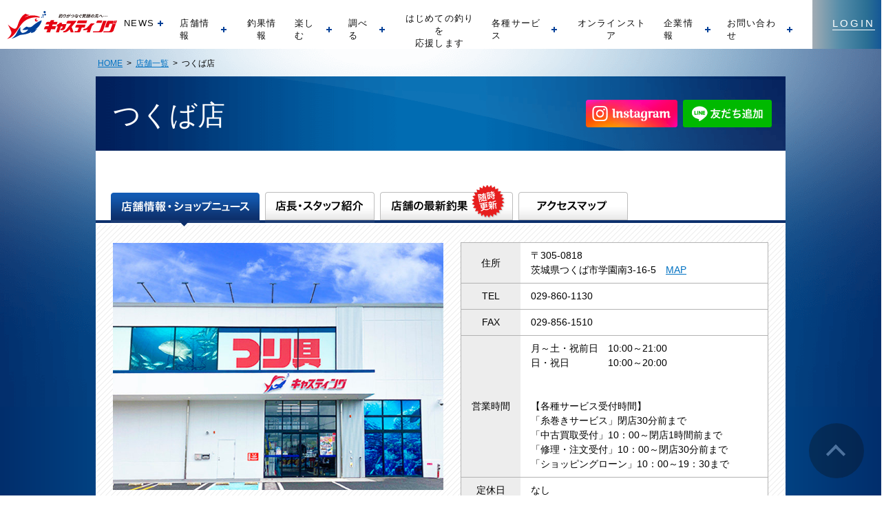

--- FILE ---
content_type: text/html; charset=UTF-8
request_url: https://castingnet.jp/shop/detail.php?s=28&no=123752
body_size: 21548
content:
<!DOCTYPE html>
<html lang="ja">
<head>
<meta charset="utf-8">
<title>つくば店 [釣具のキャスティング]</title>

<script src="/common/js/ga.js" type="text/javascript"></script>

<!-- Google Tag Manager -->
<script>(function(w,d,s,l,i){w[l]=w[l]||[];w[l].push({'gtm.start':
new Date().getTime(),event:'gtm.js'});var f=d.getElementsByTagName(s)[0],
j=d.createElement(s),dl=l!='dataLayer'?'&l='+l:'';j.async=true;j.src=
'https://www.googletagmanager.com/gtm.js?id='+i+dl;f.parentNode.insertBefore(j,f);
})(window,document,'script','dataLayer','GTM-5GB9BRM');</script>

<script>(function(w,d,s,l,i){w[l]=w[l]||[];w[l].push({'gtm.start':
new Date().getTime(),event:'gtm.js'});var f=d.getElementsByTagName(s)[0],
j=d.createElement(s),dl=l!='dataLayer'?'&l='+l:'';j.async=true;j.src=
'https://www.googletagmanager.com/gtm.js?id='+i+dl;f.parentNode.insertBefore(j,f);
})(window,document,'script','dataLayer','GTM-WHBD89W');</script>
<!-- End Google Tag Manager -->


<meta name="description" content="全国50店舗以上を展開する大型釣具店「釣具のキャスティング」です。ルアー・船・磯・堤防から鮎・渓流まで豊富な品揃え。セール情報、イベント情報、釣果情報など新鮮情報満載です！「釣女・釣りガール」やファミリーフィッシングも応援します！" />
<meta name="keywords" content="キャスティング,casting,釣り具,釣具,釣具店,釣具屋,つり具,フィッシング,フィッシャーマン,フィッシングワールド,釣竿,リール,ルアー,管理釣場,トラウト,船釣り,磯釣り,波止,堤防釣り,鮎釣り,アウトドア" />

<meta property="og:title" content="☆つくば店LINEお友だち大募集中！☆" />
<meta property="og:description" content="☆つくば店LINEお友だち大募集中！☆" />
<meta property="og:url" content="https://castingnet.jp/shop/detail.php?s=28&no=123752" />
<meta property="og:image" content="https://castingnet.jp/cmsimg/tpc123752-main.jpeg" />
<meta property="og:type" content="article" />
<meta property="og:site_name" content="釣具のキャスティング - 全国50店舗以上を展開する大型釣具店" />
<meta property="og:locale" content="ja_JP" />

<meta name="viewport" content="width=1100" />
<meta http-equiv="X-UA-Compatible" content="IE=edge"/><script type="text/javascript">(window.NREUM||(NREUM={})).init={ajax:{deny_list:["bam.nr-data.net"]},feature_flags:["soft_nav"]};(window.NREUM||(NREUM={})).loader_config={licenseKey:"NRJS-490fdc691e4053defb7",applicationID:"786003758",browserID:"786003900"};;/*! For license information please see nr-loader-rum-1.308.0.min.js.LICENSE.txt */
(()=>{var e,t,r={163:(e,t,r)=>{"use strict";r.d(t,{j:()=>E});var n=r(384),i=r(1741);var a=r(2555);r(860).K7.genericEvents;const s="experimental.resources",o="register",c=e=>{if(!e||"string"!=typeof e)return!1;try{document.createDocumentFragment().querySelector(e)}catch{return!1}return!0};var d=r(2614),u=r(944),l=r(8122);const f="[data-nr-mask]",g=e=>(0,l.a)(e,(()=>{const e={feature_flags:[],experimental:{allow_registered_children:!1,resources:!1},mask_selector:"*",block_selector:"[data-nr-block]",mask_input_options:{color:!1,date:!1,"datetime-local":!1,email:!1,month:!1,number:!1,range:!1,search:!1,tel:!1,text:!1,time:!1,url:!1,week:!1,textarea:!1,select:!1,password:!0}};return{ajax:{deny_list:void 0,block_internal:!0,enabled:!0,autoStart:!0},api:{get allow_registered_children(){return e.feature_flags.includes(o)||e.experimental.allow_registered_children},set allow_registered_children(t){e.experimental.allow_registered_children=t},duplicate_registered_data:!1},browser_consent_mode:{enabled:!1},distributed_tracing:{enabled:void 0,exclude_newrelic_header:void 0,cors_use_newrelic_header:void 0,cors_use_tracecontext_headers:void 0,allowed_origins:void 0},get feature_flags(){return e.feature_flags},set feature_flags(t){e.feature_flags=t},generic_events:{enabled:!0,autoStart:!0},harvest:{interval:30},jserrors:{enabled:!0,autoStart:!0},logging:{enabled:!0,autoStart:!0},metrics:{enabled:!0,autoStart:!0},obfuscate:void 0,page_action:{enabled:!0},page_view_event:{enabled:!0,autoStart:!0},page_view_timing:{enabled:!0,autoStart:!0},performance:{capture_marks:!1,capture_measures:!1,capture_detail:!0,resources:{get enabled(){return e.feature_flags.includes(s)||e.experimental.resources},set enabled(t){e.experimental.resources=t},asset_types:[],first_party_domains:[],ignore_newrelic:!0}},privacy:{cookies_enabled:!0},proxy:{assets:void 0,beacon:void 0},session:{expiresMs:d.wk,inactiveMs:d.BB},session_replay:{autoStart:!0,enabled:!1,preload:!1,sampling_rate:10,error_sampling_rate:100,collect_fonts:!1,inline_images:!1,fix_stylesheets:!0,mask_all_inputs:!0,get mask_text_selector(){return e.mask_selector},set mask_text_selector(t){c(t)?e.mask_selector="".concat(t,",").concat(f):""===t||null===t?e.mask_selector=f:(0,u.R)(5,t)},get block_class(){return"nr-block"},get ignore_class(){return"nr-ignore"},get mask_text_class(){return"nr-mask"},get block_selector(){return e.block_selector},set block_selector(t){c(t)?e.block_selector+=",".concat(t):""!==t&&(0,u.R)(6,t)},get mask_input_options(){return e.mask_input_options},set mask_input_options(t){t&&"object"==typeof t?e.mask_input_options={...t,password:!0}:(0,u.R)(7,t)}},session_trace:{enabled:!0,autoStart:!0},soft_navigations:{enabled:!0,autoStart:!0},spa:{enabled:!0,autoStart:!0},ssl:void 0,user_actions:{enabled:!0,elementAttributes:["id","className","tagName","type"]}}})());var p=r(6154),m=r(9324);let h=0;const v={buildEnv:m.F3,distMethod:m.Xs,version:m.xv,originTime:p.WN},b={consented:!1},y={appMetadata:{},get consented(){return this.session?.state?.consent||b.consented},set consented(e){b.consented=e},customTransaction:void 0,denyList:void 0,disabled:!1,harvester:void 0,isolatedBacklog:!1,isRecording:!1,loaderType:void 0,maxBytes:3e4,obfuscator:void 0,onerror:void 0,ptid:void 0,releaseIds:{},session:void 0,timeKeeper:void 0,registeredEntities:[],jsAttributesMetadata:{bytes:0},get harvestCount(){return++h}},_=e=>{const t=(0,l.a)(e,y),r=Object.keys(v).reduce((e,t)=>(e[t]={value:v[t],writable:!1,configurable:!0,enumerable:!0},e),{});return Object.defineProperties(t,r)};var w=r(5701);const x=e=>{const t=e.startsWith("http");e+="/",r.p=t?e:"https://"+e};var R=r(7836),k=r(3241);const A={accountID:void 0,trustKey:void 0,agentID:void 0,licenseKey:void 0,applicationID:void 0,xpid:void 0},S=e=>(0,l.a)(e,A),T=new Set;function E(e,t={},r,s){let{init:o,info:c,loader_config:d,runtime:u={},exposed:l=!0}=t;if(!c){const e=(0,n.pV)();o=e.init,c=e.info,d=e.loader_config}e.init=g(o||{}),e.loader_config=S(d||{}),c.jsAttributes??={},p.bv&&(c.jsAttributes.isWorker=!0),e.info=(0,a.D)(c);const f=e.init,m=[c.beacon,c.errorBeacon];T.has(e.agentIdentifier)||(f.proxy.assets&&(x(f.proxy.assets),m.push(f.proxy.assets)),f.proxy.beacon&&m.push(f.proxy.beacon),e.beacons=[...m],function(e){const t=(0,n.pV)();Object.getOwnPropertyNames(i.W.prototype).forEach(r=>{const n=i.W.prototype[r];if("function"!=typeof n||"constructor"===n)return;let a=t[r];e[r]&&!1!==e.exposed&&"micro-agent"!==e.runtime?.loaderType&&(t[r]=(...t)=>{const n=e[r](...t);return a?a(...t):n})})}(e),(0,n.US)("activatedFeatures",w.B)),u.denyList=[...f.ajax.deny_list||[],...f.ajax.block_internal?m:[]],u.ptid=e.agentIdentifier,u.loaderType=r,e.runtime=_(u),T.has(e.agentIdentifier)||(e.ee=R.ee.get(e.agentIdentifier),e.exposed=l,(0,k.W)({agentIdentifier:e.agentIdentifier,drained:!!w.B?.[e.agentIdentifier],type:"lifecycle",name:"initialize",feature:void 0,data:e.config})),T.add(e.agentIdentifier)}},384:(e,t,r)=>{"use strict";r.d(t,{NT:()=>s,US:()=>u,Zm:()=>o,bQ:()=>d,dV:()=>c,pV:()=>l});var n=r(6154),i=r(1863),a=r(1910);const s={beacon:"bam.nr-data.net",errorBeacon:"bam.nr-data.net"};function o(){return n.gm.NREUM||(n.gm.NREUM={}),void 0===n.gm.newrelic&&(n.gm.newrelic=n.gm.NREUM),n.gm.NREUM}function c(){let e=o();return e.o||(e.o={ST:n.gm.setTimeout,SI:n.gm.setImmediate||n.gm.setInterval,CT:n.gm.clearTimeout,XHR:n.gm.XMLHttpRequest,REQ:n.gm.Request,EV:n.gm.Event,PR:n.gm.Promise,MO:n.gm.MutationObserver,FETCH:n.gm.fetch,WS:n.gm.WebSocket},(0,a.i)(...Object.values(e.o))),e}function d(e,t){let r=o();r.initializedAgents??={},t.initializedAt={ms:(0,i.t)(),date:new Date},r.initializedAgents[e]=t}function u(e,t){o()[e]=t}function l(){return function(){let e=o();const t=e.info||{};e.info={beacon:s.beacon,errorBeacon:s.errorBeacon,...t}}(),function(){let e=o();const t=e.init||{};e.init={...t}}(),c(),function(){let e=o();const t=e.loader_config||{};e.loader_config={...t}}(),o()}},782:(e,t,r)=>{"use strict";r.d(t,{T:()=>n});const n=r(860).K7.pageViewTiming},860:(e,t,r)=>{"use strict";r.d(t,{$J:()=>u,K7:()=>c,P3:()=>d,XX:()=>i,Yy:()=>o,df:()=>a,qY:()=>n,v4:()=>s});const n="events",i="jserrors",a="browser/blobs",s="rum",o="browser/logs",c={ajax:"ajax",genericEvents:"generic_events",jserrors:i,logging:"logging",metrics:"metrics",pageAction:"page_action",pageViewEvent:"page_view_event",pageViewTiming:"page_view_timing",sessionReplay:"session_replay",sessionTrace:"session_trace",softNav:"soft_navigations",spa:"spa"},d={[c.pageViewEvent]:1,[c.pageViewTiming]:2,[c.metrics]:3,[c.jserrors]:4,[c.spa]:5,[c.ajax]:6,[c.sessionTrace]:7,[c.softNav]:8,[c.sessionReplay]:9,[c.logging]:10,[c.genericEvents]:11},u={[c.pageViewEvent]:s,[c.pageViewTiming]:n,[c.ajax]:n,[c.spa]:n,[c.softNav]:n,[c.metrics]:i,[c.jserrors]:i,[c.sessionTrace]:a,[c.sessionReplay]:a,[c.logging]:o,[c.genericEvents]:"ins"}},944:(e,t,r)=>{"use strict";r.d(t,{R:()=>i});var n=r(3241);function i(e,t){"function"==typeof console.debug&&(console.debug("New Relic Warning: https://github.com/newrelic/newrelic-browser-agent/blob/main/docs/warning-codes.md#".concat(e),t),(0,n.W)({agentIdentifier:null,drained:null,type:"data",name:"warn",feature:"warn",data:{code:e,secondary:t}}))}},1687:(e,t,r)=>{"use strict";r.d(t,{Ak:()=>d,Ze:()=>f,x3:()=>u});var n=r(3241),i=r(7836),a=r(3606),s=r(860),o=r(2646);const c={};function d(e,t){const r={staged:!1,priority:s.P3[t]||0};l(e),c[e].get(t)||c[e].set(t,r)}function u(e,t){e&&c[e]&&(c[e].get(t)&&c[e].delete(t),p(e,t,!1),c[e].size&&g(e))}function l(e){if(!e)throw new Error("agentIdentifier required");c[e]||(c[e]=new Map)}function f(e="",t="feature",r=!1){if(l(e),!e||!c[e].get(t)||r)return p(e,t);c[e].get(t).staged=!0,g(e)}function g(e){const t=Array.from(c[e]);t.every(([e,t])=>t.staged)&&(t.sort((e,t)=>e[1].priority-t[1].priority),t.forEach(([t])=>{c[e].delete(t),p(e,t)}))}function p(e,t,r=!0){const s=e?i.ee.get(e):i.ee,c=a.i.handlers;if(!s.aborted&&s.backlog&&c){if((0,n.W)({agentIdentifier:e,type:"lifecycle",name:"drain",feature:t}),r){const e=s.backlog[t],r=c[t];if(r){for(let t=0;e&&t<e.length;++t)m(e[t],r);Object.entries(r).forEach(([e,t])=>{Object.values(t||{}).forEach(t=>{t[0]?.on&&t[0]?.context()instanceof o.y&&t[0].on(e,t[1])})})}}s.isolatedBacklog||delete c[t],s.backlog[t]=null,s.emit("drain-"+t,[])}}function m(e,t){var r=e[1];Object.values(t[r]||{}).forEach(t=>{var r=e[0];if(t[0]===r){var n=t[1],i=e[3],a=e[2];n.apply(i,a)}})}},1738:(e,t,r)=>{"use strict";r.d(t,{U:()=>g,Y:()=>f});var n=r(3241),i=r(9908),a=r(1863),s=r(944),o=r(5701),c=r(3969),d=r(8362),u=r(860),l=r(4261);function f(e,t,r,a){const f=a||r;!f||f[e]&&f[e]!==d.d.prototype[e]||(f[e]=function(){(0,i.p)(c.xV,["API/"+e+"/called"],void 0,u.K7.metrics,r.ee),(0,n.W)({agentIdentifier:r.agentIdentifier,drained:!!o.B?.[r.agentIdentifier],type:"data",name:"api",feature:l.Pl+e,data:{}});try{return t.apply(this,arguments)}catch(e){(0,s.R)(23,e)}})}function g(e,t,r,n,s){const o=e.info;null===r?delete o.jsAttributes[t]:o.jsAttributes[t]=r,(s||null===r)&&(0,i.p)(l.Pl+n,[(0,a.t)(),t,r],void 0,"session",e.ee)}},1741:(e,t,r)=>{"use strict";r.d(t,{W:()=>a});var n=r(944),i=r(4261);class a{#e(e,...t){if(this[e]!==a.prototype[e])return this[e](...t);(0,n.R)(35,e)}addPageAction(e,t){return this.#e(i.hG,e,t)}register(e){return this.#e(i.eY,e)}recordCustomEvent(e,t){return this.#e(i.fF,e,t)}setPageViewName(e,t){return this.#e(i.Fw,e,t)}setCustomAttribute(e,t,r){return this.#e(i.cD,e,t,r)}noticeError(e,t){return this.#e(i.o5,e,t)}setUserId(e,t=!1){return this.#e(i.Dl,e,t)}setApplicationVersion(e){return this.#e(i.nb,e)}setErrorHandler(e){return this.#e(i.bt,e)}addRelease(e,t){return this.#e(i.k6,e,t)}log(e,t){return this.#e(i.$9,e,t)}start(){return this.#e(i.d3)}finished(e){return this.#e(i.BL,e)}recordReplay(){return this.#e(i.CH)}pauseReplay(){return this.#e(i.Tb)}addToTrace(e){return this.#e(i.U2,e)}setCurrentRouteName(e){return this.#e(i.PA,e)}interaction(e){return this.#e(i.dT,e)}wrapLogger(e,t,r){return this.#e(i.Wb,e,t,r)}measure(e,t){return this.#e(i.V1,e,t)}consent(e){return this.#e(i.Pv,e)}}},1863:(e,t,r)=>{"use strict";function n(){return Math.floor(performance.now())}r.d(t,{t:()=>n})},1910:(e,t,r)=>{"use strict";r.d(t,{i:()=>a});var n=r(944);const i=new Map;function a(...e){return e.every(e=>{if(i.has(e))return i.get(e);const t="function"==typeof e?e.toString():"",r=t.includes("[native code]"),a=t.includes("nrWrapper");return r||a||(0,n.R)(64,e?.name||t),i.set(e,r),r})}},2555:(e,t,r)=>{"use strict";r.d(t,{D:()=>o,f:()=>s});var n=r(384),i=r(8122);const a={beacon:n.NT.beacon,errorBeacon:n.NT.errorBeacon,licenseKey:void 0,applicationID:void 0,sa:void 0,queueTime:void 0,applicationTime:void 0,ttGuid:void 0,user:void 0,account:void 0,product:void 0,extra:void 0,jsAttributes:{},userAttributes:void 0,atts:void 0,transactionName:void 0,tNamePlain:void 0};function s(e){try{return!!e.licenseKey&&!!e.errorBeacon&&!!e.applicationID}catch(e){return!1}}const o=e=>(0,i.a)(e,a)},2614:(e,t,r)=>{"use strict";r.d(t,{BB:()=>s,H3:()=>n,g:()=>d,iL:()=>c,tS:()=>o,uh:()=>i,wk:()=>a});const n="NRBA",i="SESSION",a=144e5,s=18e5,o={STARTED:"session-started",PAUSE:"session-pause",RESET:"session-reset",RESUME:"session-resume",UPDATE:"session-update"},c={SAME_TAB:"same-tab",CROSS_TAB:"cross-tab"},d={OFF:0,FULL:1,ERROR:2}},2646:(e,t,r)=>{"use strict";r.d(t,{y:()=>n});class n{constructor(e){this.contextId=e}}},2843:(e,t,r)=>{"use strict";r.d(t,{G:()=>a,u:()=>i});var n=r(3878);function i(e,t=!1,r,i){(0,n.DD)("visibilitychange",function(){if(t)return void("hidden"===document.visibilityState&&e());e(document.visibilityState)},r,i)}function a(e,t,r){(0,n.sp)("pagehide",e,t,r)}},3241:(e,t,r)=>{"use strict";r.d(t,{W:()=>a});var n=r(6154);const i="newrelic";function a(e={}){try{n.gm.dispatchEvent(new CustomEvent(i,{detail:e}))}catch(e){}}},3606:(e,t,r)=>{"use strict";r.d(t,{i:()=>a});var n=r(9908);a.on=s;var i=a.handlers={};function a(e,t,r,a){s(a||n.d,i,e,t,r)}function s(e,t,r,i,a){a||(a="feature"),e||(e=n.d);var s=t[a]=t[a]||{};(s[r]=s[r]||[]).push([e,i])}},3878:(e,t,r)=>{"use strict";function n(e,t){return{capture:e,passive:!1,signal:t}}function i(e,t,r=!1,i){window.addEventListener(e,t,n(r,i))}function a(e,t,r=!1,i){document.addEventListener(e,t,n(r,i))}r.d(t,{DD:()=>a,jT:()=>n,sp:()=>i})},3969:(e,t,r)=>{"use strict";r.d(t,{TZ:()=>n,XG:()=>o,rs:()=>i,xV:()=>s,z_:()=>a});const n=r(860).K7.metrics,i="sm",a="cm",s="storeSupportabilityMetrics",o="storeEventMetrics"},4234:(e,t,r)=>{"use strict";r.d(t,{W:()=>a});var n=r(7836),i=r(1687);class a{constructor(e,t){this.agentIdentifier=e,this.ee=n.ee.get(e),this.featureName=t,this.blocked=!1}deregisterDrain(){(0,i.x3)(this.agentIdentifier,this.featureName)}}},4261:(e,t,r)=>{"use strict";r.d(t,{$9:()=>d,BL:()=>o,CH:()=>g,Dl:()=>_,Fw:()=>y,PA:()=>h,Pl:()=>n,Pv:()=>k,Tb:()=>l,U2:()=>a,V1:()=>R,Wb:()=>x,bt:()=>b,cD:()=>v,d3:()=>w,dT:()=>c,eY:()=>p,fF:()=>f,hG:()=>i,k6:()=>s,nb:()=>m,o5:()=>u});const n="api-",i="addPageAction",a="addToTrace",s="addRelease",o="finished",c="interaction",d="log",u="noticeError",l="pauseReplay",f="recordCustomEvent",g="recordReplay",p="register",m="setApplicationVersion",h="setCurrentRouteName",v="setCustomAttribute",b="setErrorHandler",y="setPageViewName",_="setUserId",w="start",x="wrapLogger",R="measure",k="consent"},5289:(e,t,r)=>{"use strict";r.d(t,{GG:()=>s,Qr:()=>c,sB:()=>o});var n=r(3878),i=r(6389);function a(){return"undefined"==typeof document||"complete"===document.readyState}function s(e,t){if(a())return e();const r=(0,i.J)(e),s=setInterval(()=>{a()&&(clearInterval(s),r())},500);(0,n.sp)("load",r,t)}function o(e){if(a())return e();(0,n.DD)("DOMContentLoaded",e)}function c(e){if(a())return e();(0,n.sp)("popstate",e)}},5607:(e,t,r)=>{"use strict";r.d(t,{W:()=>n});const n=(0,r(9566).bz)()},5701:(e,t,r)=>{"use strict";r.d(t,{B:()=>a,t:()=>s});var n=r(3241);const i=new Set,a={};function s(e,t){const r=t.agentIdentifier;a[r]??={},e&&"object"==typeof e&&(i.has(r)||(t.ee.emit("rumresp",[e]),a[r]=e,i.add(r),(0,n.W)({agentIdentifier:r,loaded:!0,drained:!0,type:"lifecycle",name:"load",feature:void 0,data:e})))}},6154:(e,t,r)=>{"use strict";r.d(t,{OF:()=>c,RI:()=>i,WN:()=>u,bv:()=>a,eN:()=>l,gm:()=>s,mw:()=>o,sb:()=>d});var n=r(1863);const i="undefined"!=typeof window&&!!window.document,a="undefined"!=typeof WorkerGlobalScope&&("undefined"!=typeof self&&self instanceof WorkerGlobalScope&&self.navigator instanceof WorkerNavigator||"undefined"!=typeof globalThis&&globalThis instanceof WorkerGlobalScope&&globalThis.navigator instanceof WorkerNavigator),s=i?window:"undefined"!=typeof WorkerGlobalScope&&("undefined"!=typeof self&&self instanceof WorkerGlobalScope&&self||"undefined"!=typeof globalThis&&globalThis instanceof WorkerGlobalScope&&globalThis),o=Boolean("hidden"===s?.document?.visibilityState),c=/iPad|iPhone|iPod/.test(s.navigator?.userAgent),d=c&&"undefined"==typeof SharedWorker,u=((()=>{const e=s.navigator?.userAgent?.match(/Firefox[/\s](\d+\.\d+)/);Array.isArray(e)&&e.length>=2&&e[1]})(),Date.now()-(0,n.t)()),l=()=>"undefined"!=typeof PerformanceNavigationTiming&&s?.performance?.getEntriesByType("navigation")?.[0]?.responseStart},6389:(e,t,r)=>{"use strict";function n(e,t=500,r={}){const n=r?.leading||!1;let i;return(...r)=>{n&&void 0===i&&(e.apply(this,r),i=setTimeout(()=>{i=clearTimeout(i)},t)),n||(clearTimeout(i),i=setTimeout(()=>{e.apply(this,r)},t))}}function i(e){let t=!1;return(...r)=>{t||(t=!0,e.apply(this,r))}}r.d(t,{J:()=>i,s:()=>n})},6630:(e,t,r)=>{"use strict";r.d(t,{T:()=>n});const n=r(860).K7.pageViewEvent},7699:(e,t,r)=>{"use strict";r.d(t,{It:()=>a,KC:()=>o,No:()=>i,qh:()=>s});var n=r(860);const i=16e3,a=1e6,s="SESSION_ERROR",o={[n.K7.logging]:!0,[n.K7.genericEvents]:!1,[n.K7.jserrors]:!1,[n.K7.ajax]:!1}},7836:(e,t,r)=>{"use strict";r.d(t,{P:()=>o,ee:()=>c});var n=r(384),i=r(8990),a=r(2646),s=r(5607);const o="nr@context:".concat(s.W),c=function e(t,r){var n={},s={},u={},l=!1;try{l=16===r.length&&d.initializedAgents?.[r]?.runtime.isolatedBacklog}catch(e){}var f={on:p,addEventListener:p,removeEventListener:function(e,t){var r=n[e];if(!r)return;for(var i=0;i<r.length;i++)r[i]===t&&r.splice(i,1)},emit:function(e,r,n,i,a){!1!==a&&(a=!0);if(c.aborted&&!i)return;t&&a&&t.emit(e,r,n);var o=g(n);m(e).forEach(e=>{e.apply(o,r)});var d=v()[s[e]];d&&d.push([f,e,r,o]);return o},get:h,listeners:m,context:g,buffer:function(e,t){const r=v();if(t=t||"feature",f.aborted)return;Object.entries(e||{}).forEach(([e,n])=>{s[n]=t,t in r||(r[t]=[])})},abort:function(){f._aborted=!0,Object.keys(f.backlog).forEach(e=>{delete f.backlog[e]})},isBuffering:function(e){return!!v()[s[e]]},debugId:r,backlog:l?{}:t&&"object"==typeof t.backlog?t.backlog:{},isolatedBacklog:l};return Object.defineProperty(f,"aborted",{get:()=>{let e=f._aborted||!1;return e||(t&&(e=t.aborted),e)}}),f;function g(e){return e&&e instanceof a.y?e:e?(0,i.I)(e,o,()=>new a.y(o)):new a.y(o)}function p(e,t){n[e]=m(e).concat(t)}function m(e){return n[e]||[]}function h(t){return u[t]=u[t]||e(f,t)}function v(){return f.backlog}}(void 0,"globalEE"),d=(0,n.Zm)();d.ee||(d.ee=c)},8122:(e,t,r)=>{"use strict";r.d(t,{a:()=>i});var n=r(944);function i(e,t){try{if(!e||"object"!=typeof e)return(0,n.R)(3);if(!t||"object"!=typeof t)return(0,n.R)(4);const r=Object.create(Object.getPrototypeOf(t),Object.getOwnPropertyDescriptors(t)),a=0===Object.keys(r).length?e:r;for(let s in a)if(void 0!==e[s])try{if(null===e[s]){r[s]=null;continue}Array.isArray(e[s])&&Array.isArray(t[s])?r[s]=Array.from(new Set([...e[s],...t[s]])):"object"==typeof e[s]&&"object"==typeof t[s]?r[s]=i(e[s],t[s]):r[s]=e[s]}catch(e){r[s]||(0,n.R)(1,e)}return r}catch(e){(0,n.R)(2,e)}}},8362:(e,t,r)=>{"use strict";r.d(t,{d:()=>a});var n=r(9566),i=r(1741);class a extends i.W{agentIdentifier=(0,n.LA)(16)}},8374:(e,t,r)=>{r.nc=(()=>{try{return document?.currentScript?.nonce}catch(e){}return""})()},8990:(e,t,r)=>{"use strict";r.d(t,{I:()=>i});var n=Object.prototype.hasOwnProperty;function i(e,t,r){if(n.call(e,t))return e[t];var i=r();if(Object.defineProperty&&Object.keys)try{return Object.defineProperty(e,t,{value:i,writable:!0,enumerable:!1}),i}catch(e){}return e[t]=i,i}},9324:(e,t,r)=>{"use strict";r.d(t,{F3:()=>i,Xs:()=>a,xv:()=>n});const n="1.308.0",i="PROD",a="CDN"},9566:(e,t,r)=>{"use strict";r.d(t,{LA:()=>o,bz:()=>s});var n=r(6154);const i="xxxxxxxx-xxxx-4xxx-yxxx-xxxxxxxxxxxx";function a(e,t){return e?15&e[t]:16*Math.random()|0}function s(){const e=n.gm?.crypto||n.gm?.msCrypto;let t,r=0;return e&&e.getRandomValues&&(t=e.getRandomValues(new Uint8Array(30))),i.split("").map(e=>"x"===e?a(t,r++).toString(16):"y"===e?(3&a()|8).toString(16):e).join("")}function o(e){const t=n.gm?.crypto||n.gm?.msCrypto;let r,i=0;t&&t.getRandomValues&&(r=t.getRandomValues(new Uint8Array(e)));const s=[];for(var o=0;o<e;o++)s.push(a(r,i++).toString(16));return s.join("")}},9908:(e,t,r)=>{"use strict";r.d(t,{d:()=>n,p:()=>i});var n=r(7836).ee.get("handle");function i(e,t,r,i,a){a?(a.buffer([e],i),a.emit(e,t,r)):(n.buffer([e],i),n.emit(e,t,r))}}},n={};function i(e){var t=n[e];if(void 0!==t)return t.exports;var a=n[e]={exports:{}};return r[e](a,a.exports,i),a.exports}i.m=r,i.d=(e,t)=>{for(var r in t)i.o(t,r)&&!i.o(e,r)&&Object.defineProperty(e,r,{enumerable:!0,get:t[r]})},i.f={},i.e=e=>Promise.all(Object.keys(i.f).reduce((t,r)=>(i.f[r](e,t),t),[])),i.u=e=>"nr-rum-1.308.0.min.js",i.o=(e,t)=>Object.prototype.hasOwnProperty.call(e,t),e={},t="NRBA-1.308.0.PROD:",i.l=(r,n,a,s)=>{if(e[r])e[r].push(n);else{var o,c;if(void 0!==a)for(var d=document.getElementsByTagName("script"),u=0;u<d.length;u++){var l=d[u];if(l.getAttribute("src")==r||l.getAttribute("data-webpack")==t+a){o=l;break}}if(!o){c=!0;var f={296:"sha512-+MIMDsOcckGXa1EdWHqFNv7P+JUkd5kQwCBr3KE6uCvnsBNUrdSt4a/3/L4j4TxtnaMNjHpza2/erNQbpacJQA=="};(o=document.createElement("script")).charset="utf-8",i.nc&&o.setAttribute("nonce",i.nc),o.setAttribute("data-webpack",t+a),o.src=r,0!==o.src.indexOf(window.location.origin+"/")&&(o.crossOrigin="anonymous"),f[s]&&(o.integrity=f[s])}e[r]=[n];var g=(t,n)=>{o.onerror=o.onload=null,clearTimeout(p);var i=e[r];if(delete e[r],o.parentNode&&o.parentNode.removeChild(o),i&&i.forEach(e=>e(n)),t)return t(n)},p=setTimeout(g.bind(null,void 0,{type:"timeout",target:o}),12e4);o.onerror=g.bind(null,o.onerror),o.onload=g.bind(null,o.onload),c&&document.head.appendChild(o)}},i.r=e=>{"undefined"!=typeof Symbol&&Symbol.toStringTag&&Object.defineProperty(e,Symbol.toStringTag,{value:"Module"}),Object.defineProperty(e,"__esModule",{value:!0})},i.p="https://js-agent.newrelic.com/",(()=>{var e={374:0,840:0};i.f.j=(t,r)=>{var n=i.o(e,t)?e[t]:void 0;if(0!==n)if(n)r.push(n[2]);else{var a=new Promise((r,i)=>n=e[t]=[r,i]);r.push(n[2]=a);var s=i.p+i.u(t),o=new Error;i.l(s,r=>{if(i.o(e,t)&&(0!==(n=e[t])&&(e[t]=void 0),n)){var a=r&&("load"===r.type?"missing":r.type),s=r&&r.target&&r.target.src;o.message="Loading chunk "+t+" failed: ("+a+": "+s+")",o.name="ChunkLoadError",o.type=a,o.request=s,n[1](o)}},"chunk-"+t,t)}};var t=(t,r)=>{var n,a,[s,o,c]=r,d=0;if(s.some(t=>0!==e[t])){for(n in o)i.o(o,n)&&(i.m[n]=o[n]);if(c)c(i)}for(t&&t(r);d<s.length;d++)a=s[d],i.o(e,a)&&e[a]&&e[a][0](),e[a]=0},r=self["webpackChunk:NRBA-1.308.0.PROD"]=self["webpackChunk:NRBA-1.308.0.PROD"]||[];r.forEach(t.bind(null,0)),r.push=t.bind(null,r.push.bind(r))})(),(()=>{"use strict";i(8374);var e=i(8362),t=i(860);const r=Object.values(t.K7);var n=i(163);var a=i(9908),s=i(1863),o=i(4261),c=i(1738);var d=i(1687),u=i(4234),l=i(5289),f=i(6154),g=i(944),p=i(384);const m=e=>f.RI&&!0===e?.privacy.cookies_enabled;function h(e){return!!(0,p.dV)().o.MO&&m(e)&&!0===e?.session_trace.enabled}var v=i(6389),b=i(7699);class y extends u.W{constructor(e,t){super(e.agentIdentifier,t),this.agentRef=e,this.abortHandler=void 0,this.featAggregate=void 0,this.loadedSuccessfully=void 0,this.onAggregateImported=new Promise(e=>{this.loadedSuccessfully=e}),this.deferred=Promise.resolve(),!1===e.init[this.featureName].autoStart?this.deferred=new Promise((t,r)=>{this.ee.on("manual-start-all",(0,v.J)(()=>{(0,d.Ak)(e.agentIdentifier,this.featureName),t()}))}):(0,d.Ak)(e.agentIdentifier,t)}importAggregator(e,t,r={}){if(this.featAggregate)return;const n=async()=>{let n;await this.deferred;try{if(m(e.init)){const{setupAgentSession:t}=await i.e(296).then(i.bind(i,3305));n=t(e)}}catch(e){(0,g.R)(20,e),this.ee.emit("internal-error",[e]),(0,a.p)(b.qh,[e],void 0,this.featureName,this.ee)}try{if(!this.#t(this.featureName,n,e.init))return(0,d.Ze)(this.agentIdentifier,this.featureName),void this.loadedSuccessfully(!1);const{Aggregate:i}=await t();this.featAggregate=new i(e,r),e.runtime.harvester.initializedAggregates.push(this.featAggregate),this.loadedSuccessfully(!0)}catch(e){(0,g.R)(34,e),this.abortHandler?.(),(0,d.Ze)(this.agentIdentifier,this.featureName,!0),this.loadedSuccessfully(!1),this.ee&&this.ee.abort()}};f.RI?(0,l.GG)(()=>n(),!0):n()}#t(e,r,n){if(this.blocked)return!1;switch(e){case t.K7.sessionReplay:return h(n)&&!!r;case t.K7.sessionTrace:return!!r;default:return!0}}}var _=i(6630),w=i(2614),x=i(3241);class R extends y{static featureName=_.T;constructor(e){var t;super(e,_.T),this.setupInspectionEvents(e.agentIdentifier),t=e,(0,c.Y)(o.Fw,function(e,r){"string"==typeof e&&("/"!==e.charAt(0)&&(e="/"+e),t.runtime.customTransaction=(r||"http://custom.transaction")+e,(0,a.p)(o.Pl+o.Fw,[(0,s.t)()],void 0,void 0,t.ee))},t),this.importAggregator(e,()=>i.e(296).then(i.bind(i,3943)))}setupInspectionEvents(e){const t=(t,r)=>{t&&(0,x.W)({agentIdentifier:e,timeStamp:t.timeStamp,loaded:"complete"===t.target.readyState,type:"window",name:r,data:t.target.location+""})};(0,l.sB)(e=>{t(e,"DOMContentLoaded")}),(0,l.GG)(e=>{t(e,"load")}),(0,l.Qr)(e=>{t(e,"navigate")}),this.ee.on(w.tS.UPDATE,(t,r)=>{(0,x.W)({agentIdentifier:e,type:"lifecycle",name:"session",data:r})})}}class k extends e.d{constructor(e){var t;(super(),f.gm)?(this.features={},(0,p.bQ)(this.agentIdentifier,this),this.desiredFeatures=new Set(e.features||[]),this.desiredFeatures.add(R),(0,n.j)(this,e,e.loaderType||"agent"),t=this,(0,c.Y)(o.cD,function(e,r,n=!1){if("string"==typeof e){if(["string","number","boolean"].includes(typeof r)||null===r)return(0,c.U)(t,e,r,o.cD,n);(0,g.R)(40,typeof r)}else(0,g.R)(39,typeof e)},t),function(e){(0,c.Y)(o.Dl,function(t,r=!1){if("string"!=typeof t&&null!==t)return void(0,g.R)(41,typeof t);const n=e.info.jsAttributes["enduser.id"];r&&null!=n&&n!==t?(0,a.p)(o.Pl+"setUserIdAndResetSession",[t],void 0,"session",e.ee):(0,c.U)(e,"enduser.id",t,o.Dl,!0)},e)}(this),function(e){(0,c.Y)(o.nb,function(t){if("string"==typeof t||null===t)return(0,c.U)(e,"application.version",t,o.nb,!1);(0,g.R)(42,typeof t)},e)}(this),function(e){(0,c.Y)(o.d3,function(){e.ee.emit("manual-start-all")},e)}(this),function(e){(0,c.Y)(o.Pv,function(t=!0){if("boolean"==typeof t){if((0,a.p)(o.Pl+o.Pv,[t],void 0,"session",e.ee),e.runtime.consented=t,t){const t=e.features.page_view_event;t.onAggregateImported.then(e=>{const r=t.featAggregate;e&&!r.sentRum&&r.sendRum()})}}else(0,g.R)(65,typeof t)},e)}(this),this.run()):(0,g.R)(21)}get config(){return{info:this.info,init:this.init,loader_config:this.loader_config,runtime:this.runtime}}get api(){return this}run(){try{const e=function(e){const t={};return r.forEach(r=>{t[r]=!!e[r]?.enabled}),t}(this.init),n=[...this.desiredFeatures];n.sort((e,r)=>t.P3[e.featureName]-t.P3[r.featureName]),n.forEach(r=>{if(!e[r.featureName]&&r.featureName!==t.K7.pageViewEvent)return;if(r.featureName===t.K7.spa)return void(0,g.R)(67);const n=function(e){switch(e){case t.K7.ajax:return[t.K7.jserrors];case t.K7.sessionTrace:return[t.K7.ajax,t.K7.pageViewEvent];case t.K7.sessionReplay:return[t.K7.sessionTrace];case t.K7.pageViewTiming:return[t.K7.pageViewEvent];default:return[]}}(r.featureName).filter(e=>!(e in this.features));n.length>0&&(0,g.R)(36,{targetFeature:r.featureName,missingDependencies:n}),this.features[r.featureName]=new r(this)})}catch(e){(0,g.R)(22,e);for(const e in this.features)this.features[e].abortHandler?.();const t=(0,p.Zm)();delete t.initializedAgents[this.agentIdentifier]?.features,delete this.sharedAggregator;return t.ee.get(this.agentIdentifier).abort(),!1}}}var A=i(2843),S=i(782);class T extends y{static featureName=S.T;constructor(e){super(e,S.T),f.RI&&((0,A.u)(()=>(0,a.p)("docHidden",[(0,s.t)()],void 0,S.T,this.ee),!0),(0,A.G)(()=>(0,a.p)("winPagehide",[(0,s.t)()],void 0,S.T,this.ee)),this.importAggregator(e,()=>i.e(296).then(i.bind(i,2117))))}}var E=i(3969);class I extends y{static featureName=E.TZ;constructor(e){super(e,E.TZ),f.RI&&document.addEventListener("securitypolicyviolation",e=>{(0,a.p)(E.xV,["Generic/CSPViolation/Detected"],void 0,this.featureName,this.ee)}),this.importAggregator(e,()=>i.e(296).then(i.bind(i,9623)))}}new k({features:[R,T,I],loaderType:"lite"})})()})();</script>

<link rel="shortcut icon" href="https://castingnet.jp/favicon.ico" />

<link href="/common/css/common.css?v1.0" rel="stylesheet" type="text/css" media="all" >
<link href="/common/css/page.css?v1.31" rel="stylesheet" type="text/css" media="all" >
<script type="text/javascript" src="/common/js/jquery-1.11.1.min.js"></script>

<link rel="stylesheet" type="text/css" href="/css2/header.footer.min.css?v1.0" media="all">
<script src="/js2/header.footer.js?v1.1"></script>

<meta name="twitter:card" content="summary_large_image">

<link rel="alternate" type="application/rss+xml" title="RSS" href="http://castingnet.jp/shop/rss.php?s=28" />
<link rel="alternate" type="application/atom+xml" title="Atom" href="http://castingnet.jp/shop/atom.php?s=28" />
<link rel="stylesheet" href="../common/css/cms.css?20181131">
<link rel="stylesheet" href="../common/css/cms_casting.css?20181130">

<script type="text/javascript" src="../common/js/gmapfunc.js"></script>
<script type="text/javascript" src="//maps.google.com/maps/api/js?key=AIzaSyAC7JzkFlPcCj2JbLKa9c70aPYLSFTPjvA"></script>

</head>

<body class="shop" id="shop_detail">

<!-- Google Tag Manager (noscript) -->
<noscript><iframe src="https://www.googletagmanager.com/ns.html?id=GTM-5GB9BRM"
height="0" width="0" style="display:none;visibility:hidden"></iframe></noscript>

<noscript><iframe src="https://www.googletagmanager.com/ns.html?id=GTM-WHBD89W"
height="0" width="0" style="display:none;visibility:hidden"></iframe></noscript>
<!-- End Google Tag Manager (noscript) -->


<header class="l-header js-fixed">

  <p class="l-headerLogo">
    <a href="/"><img src="/img2/common/logo_casting.svg" alt="釣具のキャスティング"></a>
  </p>
  
  <div class="l-headerLogin">
    <a href="/form/login.php" style="display:;"><span>LOGIN</span></a>
    <a href="https://store.castingnet.jp/shop/customer/menu.aspx" style="display:none;"><span>MY PAGE</span></a>
  </div>
  
  <nav class="l-headerGnavi">
    <ul>
      <li class="l-headerGnavi__drop" data-gnav="news">
        <h3 class="l-headerGnavi__ttl"><span>NEWS</span> <i>開く</i></h3>
        <div class="l-headerGnavi__cnt">
          <ul class="headerGnavi__menu">
            <li><a href="/news/?c=1">セール・キャンペーン</a></li>
            <li><a href="/news/?c=4">お知らせ</a></li>
            <li><a href="/news/?c=2">イベント情報</a></li>
            <li><a href="/news/?c=16">イベント結果</a></li>
            <li><a href="/news/?c=3">商品情報</a></li>
            <li><a href="/news/?c=25">社会貢献活動</a></li>
          </ul>
        </div>
      </li>
      <li class="l-headerGnavi__drop" data-gnav="shop">
        <h3 class="l-headerGnavi__ttl"><span>店舗情報</span> <i>開く</i></h3>
        <div class="l-headerGnavi__cnt">
          <ul class="headerGnavi__menu">
            <li><a href="/shopnews/">商品入荷情報</a></li>
            <li><a href="/event/">店舗イベント情報</a></li>
            <li><a href="/shop/">店舗一覧</a></li>
            <li><a href="/taxfree.php">免税対応店（TAXFREE）</a></li>
          </ul>
        </div>
      </li>
      <li><a href="/choka/"><span>釣果情報</span></a></li>
      <li class="l-headerGnavi__drop" data-gnav="enjoy">
        <h3 class="l-headerGnavi__ttl"><span>楽しむ</span> <i>開く</i></h3>
        <div class="l-headerGnavi__cnt">
          <ul class="headerGnavi__menu">
            <li><a href="/event/">イベントカレンダー</a></li>
            <li><a href="/staffblog/">キャスティングTV</a></li>
            <li><a href="/staffblog/?c=29">東京つり散歩</a></li>
            <li><a href="/girl/">CLAB</a></li>
            <li><a href="/fishingtrain/">Fishing Train</a></li>
          </ul>
          <div data-gnav="casting-club">
            <h4 class="l-headerGnavi__cnt_sub"><span>キャスティング倶楽部ならもっと楽しめる</span></h4>
            <ul class="headerGnavi__menu">
              <li><a href="/news/detail.php?no=27900">キャスティング倶楽部とは</a></li>
              <li><a href="/present/top.php">今月のプレゼント</a></li>
              <li><a href="https://tsurisns.castingnet.jp/">釣り自慢</a></li>
              <li><a href="https://reserve.castingnet.jp/">釣り船予約</a></li>
              <li><a href="/tournaments/">釣りツアー・大会・教室</a></li>
              <li><a href="/news/detail.php?no=33306">バースデークーポン</a></li>
              <li><a href="http://store.castingnet.jp/lp/onefishing/">釣具レンタル</a></li>
              <li><a href="/news/detail.php?no=150878">レビュー投稿でポイントGET</a></li>
            </ul>
          </div>
        </div>
      </li>
      <li class="l-headerGnavi__drop" data-gnav="study">
        <h3 class="l-headerGnavi__ttl"><span>調べる</span> <i>開く</i></h3>
        <div class="l-headerGnavi__cnt">
          <ul class="headerGnavi__menu">
            <li><a href="/choka/">最新釣果情報</a></li>
            <li><a href="/howto/">HOW TO</a></li>
            <li><a href="/instagram/igtv.php">おしえて！釣り名人</a></li>
            <li><a href="/news/detail.php?no=113666">デジタルタイドグラフ（潮時表）</a></li>
            <li><a href="/result.php">サイト内検索</a></li>
          </ul>
        </div>
      </li>
      <li data-gnav="beginner"><a href="/beginner/"><span>はじめての釣りを<br>応援します</span></a></li>
      <li class="l-headerGnavi__drop" data-gnav="service">
        <h3 class="l-headerGnavi__ttl"><span>各種サービス</span> <i>開く</i></h3>
        <div class="l-headerGnavi__cnt">
          <ul class="headerGnavi__menu">
            <li><a href="/news/detail.php?no=27900">キャスティング倶楽部について</a></li>
            <li><a href="/service.php#caspay">プリペイド型会員カード CAS Pay</a></li>
            <li><a href="/news/detail.php?no=64676">キャスティング公式SNS</a></li>
            <li><a href="/service.php#old">中古買取販売</a></li>
            <li><a href="/service.php#creditcard">店舗決済方法</a></li>
            <li><a href="/service.php#gift">キャスティングギフトカード</a></li>
            <li><a href="/service.php#shopping">コレクトショッピング</a></li>
            <li><a href="/link.php">おすすめリンク</a></li>
          </ul>
        </div>
      </li>
      <li><a href="https://store.castingnet.jp/shop/default.aspx"><span>オンラインストア</span></a></li>
      <li class="l-headerGnavi__drop" data-gnav="company">
        <h3 class="l-headerGnavi__ttl"><span>企業情報</span> <i>開く</i></h3>
        <div class="l-headerGnavi__cnt">
          <ul class="l-headerGnavi__menu-thumbs">
            <li>
              <a href="/company/philosophy.php">
                <div class="l-headerGnavi__menu-thumbs_img">
                  <img src="/img/company/index01.jpg" alt="企業理念">
                </div>
                <h4 class="l-headerGnavi__menu-thumbs_ttl">企業理念</h4>
              </a>
            </li>
            <li>
              <a href="/company/message.php">
                <div class="l-headerGnavi__menu-thumbs_img">
                  <img src="/img/company/index02_11.jpg" alt="代表メッセージ">
                </div>
                <h4 class="l-headerGnavi__menu-thumbs_ttl">代表メッセージ</h4>
              </a>
            </li>
            <li>
              <a href="/company/profile.php">
                <div class="l-headerGnavi__menu-thumbs_img">
                  <img src="/img/company/index03.jpg" alt="会社概要・沿革">
                </div>
                <h4 class="l-headerGnavi__menu-thumbs_ttl">会社概要・沿革</h4>
              </a>
            </li>
            <li>
              <a href="/company/environmental.php">
                <div class="l-headerGnavi__menu-thumbs_img">
                  <img src="/img/company/index04.jpg" alt="環境方針">
                </div>
                <h4 class="l-headerGnavi__menu-thumbs_ttl">環境方針</h4>
              </a>
            </li>
            <li>
              <a href="/recruit.php">
                <div class="l-headerGnavi__menu-thumbs_img">
                  <img src="/img/company/index05_2.jpg" alt="採用情報">
                </div>
                <h4 class="l-headerGnavi__menu-thumbs_ttl">採用情報</h4>
              </a>
            </li>
            <li>
              <a href="/travellaw.php">
                <div class="l-headerGnavi__menu-thumbs_img">
                  <img src="/img/company/index06.jpg" alt="旅行業登録・約款">
                </div>
                <h4 class="l-headerGnavi__menu-thumbs_ttl">旅行業登録・約款</h4>
              </a>
            </li>
          </ul>
        </div>
      </li>
      <li class="l-headerGnavi__drop" data-gnav="contact">
        <h3 class="l-headerGnavi__ttl"><span>お問い合わせ</span> <i>開く</i></h3>
        <div class="l-headerGnavi__cnt">
          <ul class="headerGnavi__menu">
            <li><a href="/faq.php">よくあるご質問</a></li>
            <li><a href="/inquiry/">お問い合わせ</a></li>
        </ul>
        </div>
      </li>
    </ul>
  </nav>

</header>
<!-- /l-header -->




<!-- メインコンテンツ　-->
<div class="main_bg">
<div class="main_content">

  <p class="panlist"><a href="/">HOME</a>&ensp;&gt;&ensp;<a href="./">店舗一覧</a>&ensp;&gt;&ensp;つくば店</p>
<div class="content">
  
  
  <!--店名-->
  <div class="main_title_header">
    <h1 class="main_title_header_name">つくば店</h1>
    <ul class="main_title_header_link">
    <li class="main_title_header_link_banner"><a href="search.php?s=28&amp;c=8#title_news" style="display:none;"><img src="../img/common/banner_2.jpg" class="js-fade" alt="スタッフ募集中"></a></li>
    <li class="main_title_header_link_btn" style="display:;"><a href="https://www.instagram.com/casting_tsukubaten" target="_blank"><img class="js-fade" alt="公式Instagram" src="../img/common/btn_instagram.png"></a></li>
    <li class="main_title_header_link_btn" style="display:;"><a href="https://line.me/R/ti/p/%40ocu3801x" target="_blank"><img class="js-fade" alt="友だち追加" src="https://scdn.line-apps.com/n/line_add_friends/btn/ja.png"></a></li>
    </ul>
  </div>
  
  
  <!--ナビ-->
  <p class="area_tab"><a href="shop.php?s=28" class="active"><img src="../img/shop/tab_shop_on.png" alt="" width="216" height="60"></a><a href="staff.php?s=28"><img src="../img/shop/tab_staff.png" alt="" width="159" height="60"></a><a href="choka.php?s=28"><img src="../img/shop/tab_tyouka.png" alt="" width="193" height="60"></a><a href="map.php?s=28"><img src="../img/shop/tab_access.png" alt="" width="159" height="60"></a></p>
  
  
  <!--店舗情報-->
  <div class="clearfix shop-general">
    <p class="shop_img"><img src="../uimg/key28.jpg" alt="つくば店"></p>
    <table>
      <tr>
        <th>住所</th>
        <td>〒305-0818<br>
          茨城県つくば市学園南3-16-5　<a href="map.php?s=28" >MAP</a></td>
        </tr>
      <tr>
        <th>TEL</th>
        <td>029-860-1130</td>
        </tr>
      <tr>
        <th>FAX</th>
        <td>029-856-1510</td>
        </tr>
      <tr>
        <th>営業時間</th>
        <td>月～土・祝前日　10:00～21:00<br />
日・祝日　　　　10:00～20:00<br />
<br />
<br />
【各種サービス受付時間】<br />
「糸巻きサービス」閉店30分前まで<br />
「中古買取受付」10：00～閉店1時間前まで<br />
「修理・注文受付」10：00～閉店30分前まで<br />
「ショッピングローン」10：00～19：30まで<p class="time_remarks"></p></td>
        </tr>
      <tr>
        <th>定休日</th>
        <td>なし</td>
        </tr>
      <tr>
        <th>駐車場</th>
        <td>あり</td>
        </tr>
      <tr>
        <th>取り扱い<br>商品種別</th>
        <td>
          <ul class="service clearfix">
            <li style="display:;"><img src="../img/shop/icon/ship.gif" alt="船"></li>
            <li style="display:;"><img src="../img/shop/icon/iso.gif" alt="磯"></li>
            <li style="display:;"><img src="../img/shop/icon/nage.gif" alt="投"></li>
            <li style="display:;"><img src="../img/shop/icon/teibou.gif" alt="堤防"></li>
            <li style="display:;"><img src="../img/shop/icon/keiryu.gif" alt="渓流"></li>
            <li style="display:;"><img src="../img/shop/icon/hera.gif" alt="ヘラ"></li>
            <li style="display:;"><img src="../img/shop/icon/koi.gif" alt="コイ"></li>
            <li style="display:none;"><img src="../img/shop/icon/ayu.gif" alt="アユ"></li>
            <li style="display:;"><img src="../img/shop/icon/esa01.gif" alt="活きエサ"></li>
            <li style="display:;"><img src="../img/shop/icon/esa02.gif" alt="冷凍エサ"></li>
            <li style="display:;"><img src="../img/shop/icon/basu.gif" alt="バス"></li>
            <li style="display:;"><img src="../img/shop/icon/torauto.gif" alt="トラウト"></li>
            <li style="display:;"><img src="../img/shop/icon/soruto.gif" alt="ソルト"></li>
            <li style="display:none;"><img src="../img/shop/icon/furai.gif" alt="フライ"></li>
            </ul>
          <p class="remarks"></p>
          </td>
        </tr>
      <tr>
        <th>サービス</th>
        <td>
          <ul class="service clearfix">
            <li style="display:;"><img src="../img/shop/icon/old01.gif" alt="中古買取"></li>
            <li style="display:none;"><img src="../img/shop/icon/old02.gif" alt="中古販売"></li>
            <li style="display:;"><img src="../img/shop/icon/tide.gif" alt="タイド＠"></li>
            <li style="display:;"><img src="../img/shop/icon/ticket.gif" alt="入漁券"></li>
            </ul>
          <p><a href="../taxfree.php" style="margin-right:10px;display:none;"><img width="84" height="40" alt="免税店です" src="../img/shop/icon_japan.png" class="js-fade"></a><img width="128" height="36" alt="交通系・電子マネー・QRコード決済対応" src="../img/common/kessai.jpg" style="display:;"></p>
          </td>
        </tr>
      </table>
  </div>
  
  <!--ショップニュースタイトル-->
  <h2 id="title_news"><a href="shop.php?s=28#title_news"><img src="../img/shop/title_news.png" alt="ショップニュース"></a></h2>
  
  
  <!-- 中カテゴリ -->
  <div class="shop_common__cate_nav">
    <p>カテゴリー</p>
    <ul>
  
      <li><a href="search.php?s=28&amp;c=5#title_news">セール・イベント</a></li>
  
      <li><a href="search.php?s=28&amp;c=6#title_news">商品情報</a></li>
  
      <li><a href="search.php?s=28&amp;c=7#title_news">お知らせ</a></li>
  
      </ul>
  </div>
  
  
  <!--左右の囲みブロック-->
  <section class="shop_common__contents">
    
    
  <!--メインエリア-->
  <div class="shop_common__main">
    
    
  <div id="cms" style="width: auto;">
  
    <!-- 記事の基本情報 -->
<span class="category ">お知らせ</span>
<h3 class="main_title">☆つくば店LINEお友だち大募集中！☆</h3>
<p class="subinfo"><span class="date">2021年6月11日</span><span class="writer">つくば店</span></p>


<!-- ソーシャルボタン -->
<ul class="social_btn">
  <li class="facebook"><a href="#" onclick="this.href='http://www.facebook.com/share.php?u='+encodeURIComponent('https://castingnet.jp/shop/detail.php?s=28&no=123752')+'&amp;t='+encodeURIComponent('☆つくば店LINEお友だち大募集中！☆')" target="_blank"><img src="../img/cms/btn_facebook.png"></a></li>
  <li class="twitter"><a href="#" onclick="this.href='http://twitter.com/share?url='+encodeURIComponent('https://castingnet.jp/shop/detail.php?s=28&no=123752')+'&amp;text='+encodeURIComponent('☆つくば店LINEお友だち大募集中！☆')" target="_blank"><img src="../img/cms/btn_twitter.png"></a></li>
  <!--<li class="googleplus"><a href="#" onclick="this.href='https://plus.google.com/share?url='+encodeURIComponent('https://castingnet.jp/shop/detail.php?s=28&no=123752')" target="_blank"><img src="../img/cms/btn_googleplus.png"></a></li>-->
  <li class="fb-like" data-href="https://castingnet.jp/shop/detail.php?s=28&no=123752" data-layout="button_count" data-action="like" data-show-faces="false" data-share="false"></li>
</ul>


<!-- メイン画像 -->
<div class="key_detail" style="display:;">
  <p class="image"><img src="https://castingnet.jp/cmsimg/tpc123752-main.jpeg"></p>
  <p class="source" style="display:none;"><a href="">出典：</a></p>
</div>


<div class="article_detail">

<!-- CMS_見出し -->
<div class="cms_subtitle">
  <h4 class="txt">新しいつくば店のLINEは引き続き旧つくば店と同じアカウントとなります♪</h4>
</div>


<!-- CMS_文章 -->
<div class="cms_txt">
<p class="txt">みなさん<br />
こんにちは！<br />
キャスティングつくば店です♪<br />
<br />
6/22（火）オープンのつくば店でもLINEのお友だちを大募集中です(^^♪<br />
<br />
移転前のつくば店と同じアカウントから今後もお得な情報を配信していきますので、すでにお友だちになっていただいた方は引き続きよろしくお願いいたします(^^♪</p>
</div>


<!-- CMS_見出し -->
<div class="cms_subtitle">
  <h4 class="txt">すでに多くの方にご登録されています♪</h4>
</div>


<!-- CMS_文章 -->
<div class="cms_txt">
<p class="txt">LINEではセール情報やお得なクーポンを配信！<br />
つくば店タイムラインでは店舗の入荷情報や旬な情報、店舗スタッフの釣果報告などをお届けします！<br />
LINEお友だち限定のタイムライン配信もあり、レアアイテムの入荷情報もいち早くゲットできちゃいます♪</p>
</div>
<!--あいうえお眉幅-->


<!-- CMS_見出し -->
<div class="cms_subtitle">
  <h4 class="txt">登録は簡単♪</h4>
</div>


<!-- CMS_画像 -->
<div class="cms_photo">
  <p class="photo"><img src="../cmsimg/tpc123752-6.png"></p>
  <p class="comment" style="display:none;"></p>
  <p class="source" style="display:none;"><a href="">出典：</a></p>
</div>


<!-- CMS_文章 -->
<div class="cms_txt">
<p class="txt">つくば店ＨＰのトップページにＬＩＮＥ『友だち追加』を設置してあります<br />
そちらをポチッとするだけでお友だち追加ができちゃいます♪</p>
</div>


<!-- CMS_見出し -->
<div class="cms_subtitle">
  <h4 class="txt">↓↓コチラのリンクからも追加可能です♪お友だち登録お待ちしています＼(^^)／</h4>
</div>
<!--あいうえお眉幅-->


<!-- CMS_画像 -->
<div class="cms_photo">
  <p class="photo"><img src="../cmsimg/tpc123752-9.jpg"></p>
  <p class="comment" style="display:none;"></p>
  <p class="source" style="display:none;"><a href="">出典：</a></p>
</div>


<!-- CMS_リンク -->
<div class="cms_link">
  <p><a href="https://line.me/R/ti/p/%40ocu3801x" target="_blank">こちらをタップで友だち追加できます♪</a></p>
</div>


<!-- CMS_見出し -->
<div class="cms_subtitle">
  <h4 class="txt">もちろんLINE Payもご利用いただけます♪</h4>
</div>


<!-- CMS_画像 -->
<div class="cms_photo">
  <p class="photo"><img src="../cmsimg/tpc123752-12.PNG"></p>
  <p class="comment" style="display:none;"></p>
  <p class="source" style="display:none;"><a href="">出典：</a></p>
</div>
<!--あいうえお眉幅-->


<!-- CMS_リンク -->
<div class="cms_link">
  <p><a href="https://castingnet.jp/news/detail.php?no=108392" target="_self">キャッシュレス決済について詳しくはこちら ＞＞</a></p>
</div>


</div>


<!-- 関連キーワード -->
<h5 class="title_white" style="display:none;">この記事に関するキーワード</h5>
<ul class="tag_list" style="display:none;">

</ul>


<!-- キャスティングからのお知らせ -->
<div class="casting_information" style="display:block;">
<p class="information_title">キャスティングからのお知らせ</p>
<div class="text">★【<span style="color: #ff6600;"><strong>2月全店店休日のお知らせ</strong></span>】<a href="../news/detail.php?no=244821">&nbsp;＞＞<br /><br /></a>★【<span style="color: #339966;"><strong>開催中のセール・キャンペーン</strong></span>】<a href="../news/?c=1">&nbsp;＞＞<br /><br /></a>★1日1回【<span style="color: #ff0000;"><strong>釣りチャレンジゲーム</strong></span>】（アプリが開きます）<a href="https://yappli.plus/casting_website">&nbsp;＞＞<br /></a>★毎月３の付く日は【<span style="color: #ff0000;"><strong>3キャスDAY</strong></span>】<a href="../news/detail.php?no=146370"> ＞＞<br /></a><span style="color: #000000;">★</span><span style="color: #000000;">毎月５の付く日は【</span><span style="color: #ff0000;"><strong><span style="font-family: メイリオ, Meiryo, 'ヒラギノ角ゴ Pro W3', 'Hiragino Kaku Gothic Pro', sans-serif;">CAS Payカード 5％ボーナス</span></strong></span><span style="color: #000000;">】</span>&nbsp;<a href="../news/detail.php?no=185431">＞＞</a></div>
</div>


  
  </div>
    
    
  <!-- 店舗の人気記事 -->
  <div class="shop_common__main_popular">
    <h5 class="shop_common__main_popular_title small">つくば店の人気記事</h5>
    <ul class="shop_common__main_popular_article">
  
      <li>
        <a href="detail.php?s=28&amp;no=109906#title_news">
          <div class="shop_common__main_popular_article_block">
            <p class="shop_common__main_popular_article_image"><img src="https://castingnet.jp/cmsimg/s/tpc109906-main.PNG"></p>
            <div class="shop_common__main_popular_article_info">
              <p class="shop_common__main_popular_article_date">2021年6月7日</p>
              <p class="shop_common__main_popular_article_cate">お知らせ</p>
              <p class="shop_common__main_popular_article_title">新店舗でも、各種交通系・電子マネー・QRコード決済がご利用いただけます！！</p>
              <p class="shop_common__main_popular_article_icon"><img src="../img/shop/icon_rank1.png"></p>
              </div>
            </div>
          </a>
        </li>
  
      <li>
        <a href="detail.php?s=28&amp;no=236791#title_news">
          <div class="shop_common__main_popular_article_block">
            <p class="shop_common__main_popular_article_image"><img src="https://castingnet.jp/cmsimg/s/tpc236791-main.jpg"></p>
            <div class="shop_common__main_popular_article_info">
              <p class="shop_common__main_popular_article_date">2025年9月25日</p>
              <p class="shop_common__main_popular_article_cate">お知らせ</p>
              <p class="shop_common__main_popular_article_title">本日営業しております</p>
              <p class="shop_common__main_popular_article_icon"><img src="../img/shop/icon_rank2.png"></p>
              </div>
            </div>
          </a>
        </li>
  
      <li>
        <a href="detail.php?s=28&amp;no=123752#title_news">
          <div class="shop_common__main_popular_article_block">
            <p class="shop_common__main_popular_article_image"><img src="https://castingnet.jp/cmsimg/s/tpc123752-main.jpeg"></p>
            <div class="shop_common__main_popular_article_info">
              <p class="shop_common__main_popular_article_date">2021年6月11日</p>
              <p class="shop_common__main_popular_article_cate">お知らせ</p>
              <p class="shop_common__main_popular_article_title">☆つくば店LINEお友だち大募集中！☆</p>
              <p class="shop_common__main_popular_article_icon"><img src="../img/shop/icon_rank3.png"></p>
              </div>
            </div>
          </a>
        </li>
  
      </ul>
  </div>
    
    
  <!-- キャスティング新着情報 -->
  <div class="shop_common__main_news">
    <h5 class="shop_common__main_news_title small">キャスティングからのお知らせ</h5>
    <ul class="shop_common__main_news_article">
  
      <li>
        <a href="../news/detail.php?no=244864">
          <div class="shop_common__main_news_article_block">
            <p class="shop_common__main_news_article_image"><img src="https://castingnet.jp/cmsimg/s/tpc244864-main.png"></p>
            <div class="shop_common__main_news_article_info">
              <p class="shop_common__main_news_article_date">2026年1月16日</p>
              <p class="shop_common__main_news_article_cate">セール情報</p>
              <p class="shop_common__main_news_article_title">3/1（日）までのご予約がお得！【2026年DAIWA新製品】期間限定特典！！</p>
              </div>
            </div>
          </a>
        </li>
  
      <li>
        <a href="../news/detail.php?no=245146">
          <div class="shop_common__main_news_article_block">
            <p class="shop_common__main_news_article_image"><img src="https://castingnet.jp/cmsimg/s/tpc245146-main.png"></p>
            <div class="shop_common__main_news_article_info">
              <p class="shop_common__main_news_article_date">2026年1月16日</p>
              <p class="shop_common__main_news_article_cate">商品情報</p>
              <p class="shop_common__main_news_article_title">ダイワ・シマノ2026総合カタログのご案内</p>
              </div>
            </div>
          </a>
        </li>
  
      <li>
        <a href="../news/detail.php?no=245147">
          <div class="shop_common__main_news_article_block">
            <p class="shop_common__main_news_article_image"><img src="https://castingnet.jp/cmsimg/s/tpc245147-main.png"></p>
            <div class="shop_common__main_news_article_info">
              <p class="shop_common__main_news_article_date">2026年1月14日</p>
              <p class="shop_common__main_news_article_cate">セール情報</p>
              <p class="shop_common__main_news_article_title">1/15（木）～2/15（日）キャスティング 年に一度の【決算セール】開催！！</p>
              </div>
            </div>
          </a>
        </li>
  
      </ul>
    <p class="shop_common__main_news_btn"><a href="../news/">キャスティングからのお知らせをもっと見る</a></p>
  </div>
    
    
  </div>
    
    
    
    
  <!--サイドエリア-->
  <div class="shop_common__side">
    
    
  <!-- 最新記事 -->
  <div style="display:block;">
    <h5 class="shop_common__side_cate_title">最新記事</h5>
    <ul class="shop_common__side_cate_list">
  
      <li>
        <a href="detail.php?s=28&amp;no=245450#title_news">
          <div>
            <p><img src="../cmsimg/t/tpc245450-main.jpg"></p>
            </div>
          <div>
            <p>エリアトラウト入荷情報</p>
            <span>2026年1月18日</span>
            <span>商品情報</span>
            </div>
          </a>
        </li>
  
      <li>
        <a href="detail.php?s=28&amp;no=245439#title_news">
          <div>
            <p><img src="../cmsimg/t/tpc245439-main.jpg"></p>
            </div>
          <div>
            <p>エリアトラウト入荷</p>
            <span>2026年1月17日</span>
            <span>商品情報</span>
            </div>
          </a>
        </li>
  
      <li>
        <a href="detail.php?s=28&amp;no=245330#title_news">
          <div>
            <p><img src="../cmsimg/t/tpc245330-main.jpg"></p>
            </div>
          <div>
            <p>ダイワ　タトゥーラBF発表になりました</p>
            <span>2026年1月16日</span>
            <span>商品情報</span>
            </div>
          </a>
        </li>
  
      <li>
        <a href="detail.php?s=28&amp;no=245320#title_news">
          <div>
            <p><img src="../cmsimg/t/tpc245320-main.jpg"></p>
            </div>
          <div>
            <p>早速予約しませんか？</p>
            <span>2026年1月16日</span>
            <span>商品情報</span>
            </div>
          </a>
        </li>
  
      <li>
        <a href="detail.php?s=28&amp;no=245318#title_news">
          <div>
            <p><img src="../cmsimg/t/tpc245318-main.jpg"></p>
            </div>
          <div>
            <p>釣りフェス2026開幕！！</p>
            <span>2026年1月16日</span>
            <span>商品情報</span>
            </div>
          </a>
        </li>
  
      <li>
        <a href="detail.php?s=28&amp;no=245315#title_news">
          <div>
            <p><img src="../cmsimg/t/tpc245315-main.jpg"></p>
            </div>
          <div>
            <p>ダイワ　カタログ入荷しました</p>
            <span>2026年1月16日</span>
            <span>商品情報</span>
            </div>
          </a>
        </li>
  
      <li>
        <a href="detail.php?s=28&amp;no=245260#title_news">
          <div>
            <p><img src="../cmsimg/t/tpc245260-main.jpg"></p>
            </div>
          <div>
            <p>DEPS　 30th　記念モデル　予約受付中</p>
            <span>2026年1月15日</span>
            <span>商品情報</span>
            </div>
          </a>
        </li>
  
      </ul>
  </div>
    
    
  <!-- 人気の記事 -->
  <div style="display:block;">
    <h5 class="shop_common__side_cate_title">人気の記事</h5>
    <ul class="shop_common__side_cate_list popular">
  
      <li>
        <a href="detail.php?s=28&amp;no=109906#title_news">
          <div>
            <p><img src="../cmsimg/t/tpc109906-main.PNG"></p>
            </div>
          <div>
            <p>新店舗でも、各種交通系・電子マネー・QRコード決…</p>
            <span>2021年6月7日</span>
            <span>お知らせ</span>
            </div>
          </a>
        </li>
  
      <li>
        <a href="detail.php?s=28&amp;no=236791#title_news">
          <div>
            <p><img src="../cmsimg/t/tpc236791-main.jpg"></p>
            </div>
          <div>
            <p>本日営業しております</p>
            <span>2025年9月25日</span>
            <span>お知らせ</span>
            </div>
          </a>
        </li>
  
      <li>
        <a href="detail.php?s=28&amp;no=123752#title_news">
          <div>
            <p><img src="../cmsimg/t/tpc123752-main.jpeg"></p>
            </div>
          <div>
            <p>☆つくば店LINEお友だち大募集中！☆</p>
            <span>2021年6月11日</span>
            <span>お知らせ</span>
            </div>
          </a>
        </li>
  
      <li>
        <a href="detail.php?s=28&amp;no=244829#title_news">
          <div>
            <p><img src="../cmsimg/t/tpc244829-main.jpg"></p>
            </div>
          <div>
            <p>ノリーズ　ショットオーバー２入荷</p>
            <span>2026年1月8日</span>
            <span>商品情報</span>
            </div>
          </a>
        </li>
  
      <li>
        <a href="detail.php?s=28&amp;no=245330#title_news">
          <div>
            <p><img src="../cmsimg/t/tpc245330-main.jpg"></p>
            </div>
          <div>
            <p>ダイワ　タトゥーラBF発表になりました</p>
            <span>2026年1月16日</span>
            <span>商品情報</span>
            </div>
          </a>
        </li>
  
      </ul>
  </div>
    
    
  <!-- おすすめ記事 -->
  <div style="display:none;">
    <h5 class="">おすすめ記事</h5>
    <ul class="shop_common__side_cate_list">
      
      </ul>
  </div>
    
    
  <!-- 関連キーワードから探す -->
  <div style="display:none;">
    <h5  class="shop_common__side_cate_title">関連キーワードから探す</h5>
    <ul class="shop_common__side_cate_list_tag">
  
      </ul>
  </div>
    
    
  <!-- 過去の記事を見る -->
  <div style="display:block;">
    <h5 class="shop_common__side_cate_title">過去の記事を見る</h5>
    <div class="shop_common__side_cate_list_past">
      <form name="past_frm" action="search.php#title_news" method="get">
        <input type="hidden" name="s" value="28">
        <div>
          <select name="ym" onchange="if(this.selectedIndex!=0) this.form.submit()">
            <option value="">選択してください</option>
  
            <option value="202601">2026年01月(18)</option>
  
            <option value="202512">2025年12月(25)</option>
  
            <option value="202511">2025年11月(38)</option>
  
            <option value="202510">2025年10月(41)</option>
  
            <option value="202509">2025年09月(36)</option>
  
            <option value="202508">2025年08月(34)</option>
  
            <option value="202507">2025年07月(43)</option>
  
            <option value="202506">2025年06月(43)</option>
  
            <option value="202505">2025年05月(45)</option>
  
            <option value="202504">2025年04月(49)</option>
  
            <option value="202503">2025年03月(44)</option>
  
            <option value="202502">2025年02月(25)</option>
  
            <option value="202501">2025年01月(32)</option>
  
            <option value="202412">2024年12月(30)</option>
  
            <option value="202411">2024年11月(51)</option>
  
            <option value="202410">2024年10月(50)</option>
  
            <option value="202409">2024年09月(46)</option>
  
            <option value="202408">2024年08月(43)</option>
  
            <option value="202407">2024年07月(52)</option>
  
            <option value="202406">2024年06月(42)</option>
  
            <option value="202405">2024年05月(48)</option>
  
            <option value="202404">2024年04月(55)</option>
  
            <option value="202403">2024年03月(47)</option>
  
            <option value="202402">2024年02月(28)</option>
  
            <option value="202401">2024年01月(34)</option>
  
            <option value="202312">2023年12月(52)</option>
  
            <option value="202311">2023年11月(35)</option>
  
            <option value="202310">2023年10月(46)</option>
  
            <option value="202309">2023年09月(59)</option>
  
            <option value="202308">2023年08月(47)</option>
  
            <option value="202307">2023年07月(23)</option>
  
            <option value="202306">2023年06月(37)</option>
  
            <option value="202305">2023年05月(55)</option>
  
            <option value="202304">2023年04月(51)</option>
  
            <option value="202303">2023年03月(48)</option>
  
            <option value="202302">2023年02月(58)</option>
  
            <option value="202301">2023年01月(40)</option>
  
            <option value="202212">2022年12月(57)</option>
  
            <option value="202211">2022年11月(36)</option>
  
            <option value="202210">2022年10月(48)</option>
  
            <option value="202209">2022年09月(57)</option>
  
            <option value="202208">2022年08月(36)</option>
  
            <option value="202207">2022年07月(36)</option>
  
            <option value="202206">2022年06月(44)</option>
  
            <option value="202205">2022年05月(40)</option>
  
            <option value="202204">2022年04月(56)</option>
  
            <option value="202203">2022年03月(48)</option>
  
            <option value="202202">2022年02月(41)</option>
  
            <option value="202201">2022年01月(50)</option>
  
            <option value="202112">2021年12月(65)</option>
  
            <option value="202111">2021年11月(50)</option>
  
            <option value="202110">2021年10月(30)</option>
  
            <option value="202109">2021年09月(74)</option>
  
            <option value="202108">2021年08月(81)</option>
  
            <option value="202107">2021年07月(44)</option>
  
            <option value="202106">2021年06月(27)</option>
  
            <option value="202105">2021年05月(2)</option>
  
            <option value="202104">2021年04月(24)</option>
  
            <option value="202103">2021年03月(39)</option>
  
            <option value="202102">2021年02月(25)</option>
  
            <option value="202101">2021年01月(40)</option>
  
            <option value="202012">2020年12月(50)</option>
  
            <option value="202011">2020年11月(33)</option>
  
            <option value="202010">2020年10月(45)</option>
  
            <option value="202009">2020年09月(27)</option>
  
            <option value="202008">2020年08月(11)</option>
  
            <option value="202007">2020年07月(13)</option>
  
            <option value="202006">2020年06月(9)</option>
  
            <option value="202005">2020年05月(6)</option>
  
            <option value="202004">2020年04月(14)</option>
  
            <option value="202003">2020年03月(40)</option>
  
            <option value="202002">2020年02月(41)</option>
  
            <option value="202001">2020年01月(38)</option>
  
            <option value="201912">2019年12月(44)</option>
  
            <option value="201911">2019年11月(49)</option>
  
            <option value="201910">2019年10月(24)</option>
  
            <option value="201909">2019年09月(23)</option>
  
            <option value="201908">2019年08月(46)</option>
  
            <option value="201907">2019年07月(97)</option>
  
            <option value="201906">2019年06月(87)</option>
  
            <option value="201905">2019年05月(77)</option>
  
            <option value="201904">2019年04月(81)</option>
  
            <option value="201903">2019年03月(92)</option>
  
            <option value="201902">2019年02月(61)</option>
  
            <option value="201901">2019年01月(72)</option>
  
            <option value="201812">2018年12月(70)</option>
  
            <option value="201811">2018年11月(72)</option>
  
            <option value="201810">2018年10月(72)</option>
  
            <option value="201809">2018年09月(64)</option>
  
            <option value="201808">2018年08月(65)</option>
  
            <option value="201807">2018年07月(61)</option>
  
            <option value="201806">2018年06月(72)</option>
  
            <option value="201805">2018年05月(73)</option>
  
            <option value="201804">2018年04月(55)</option>
  
            <option value="201803">2018年03月(58)</option>
  
            <option value="201802">2018年02月(47)</option>
  
            <option value="201801">2018年01月(68)</option>
  
            <option value="201712">2017年12月(37)</option>
  
            <option value="201711">2017年11月(58)</option>
  
            <option value="201710">2017年10月(53)</option>
  
            <option value="201709">2017年09月(40)</option>
  
            <option value="201708">2017年08月(49)</option>
  
            <option value="201707">2017年07月(27)</option>
  
            <option value="201706">2017年06月(35)</option>
  
            <option value="201705">2017年05月(38)</option>
  
            <option value="201704">2017年04月(46)</option>
  
            <option value="201703">2017年03月(72)</option>
  
            <option value="201702">2017年02月(42)</option>
  
            <option value="201701">2017年01月(37)</option>
  
            <option value="201612">2016年12月(17)</option>
  
            <option value="201611">2016年11月(29)</option>
  
            <option value="201610">2016年10月(39)</option>
  
            <option value="201609">2016年09月(23)</option>
  
            <option value="201608">2016年08月(25)</option>
  
            <option value="201607">2016年07月(21)</option>
  
            <option value="201606">2016年06月(21)</option>
  
            <option value="201605">2016年05月(34)</option>
  
            <option value="201604">2016年04月(26)</option>
  
            <option value="201603">2016年03月(43)</option>
  
            <option value="201602">2016年02月(30)</option>
  
            <option value="201601">2016年01月(15)</option>
  
            <option value="201512">2015年12月(16)</option>
  
            <option value="201511">2015年11月(14)</option>
  
            </select>
          </div>
        </form>
      </div>
  </div>
    
    
  </div>
    
    
  </section>
  
  
</div>
</div>
</div>

<!-- MAIN_End　-->

<footer class="l-footer">
  <div class="l-footer__container">
    
    <ul class="l-footerBanner">

      <li><a href="https://castingnet.jp/news/detail.php?no=31588"><img src="/uimg/nav11.jpg?t=1768719806" alt="アプリ"></a></li>

      <li><a href="https://castingnet.jp/news/detail.php?no=27900"><img src="/uimg/nav3.jpg?t=1768719806" alt="キャスティング倶楽部"></a></li>

      <li><a href="https://castingnet.jp/present/top.php"><img src="/uimg/nav2.jpg?t=1768719806" alt="抽選ページ"></a></li>

      <li><a href="http://store.castingnet.jp/lp/onefishing/"><img src="/uimg/nav10.jpg?t=1768719806" alt="レンタル"></a></li>

      <li><a href="https://castingnet.jp/taxfree.php"><img src="/uimg/nav5.jpg?t=1768719806" alt="免税店"></a></li>

      <li><a href="https://castingnet.jp/service.php#old"><img src="/uimg/nav6.jpg?t=1768719806" alt="中古買取・販売"></a></li>

      <li><a href="https://castingnet.jp/news/?c=25"><img src="/uimg/nav4.jpg?t=1768719806" alt="社会貢献"></a></li>

      <li><a href="https://www.loveblue.jp/free/manners.html"><img src="/uimg/nav1.jpg?t=1768719806" alt="てはじめにマナー"></a></li>

      <li><a href="https://castingnet.jp/instagram/igtv.php"><img src="/uimg/nav7.jpg?t=1768719806" alt="おしえて！釣り名人"></a></li>

      <li><a href="https://www.youtube.com/@worldsports_fishingtrain/playlists"><img src="/uimg/nav8.jpg?t=1768719806" alt="フィッシングトレイン"></a></li>

      <li><a href="https://www.fimosw.com/u/casting"><img src="/uimg/nav9.jpg?t=1768719806" alt="fimo"></a></li>

      <li><a href="https://vod.fishing-v.jp/issue-coupon/6335/5/1/2015"><img src="/uimg/nav12.jpg?t=1768719806" alt="釣りビジョン"></a></li>

    </ul>

    <div class="l-footer__body">
      
      <ul class="l-footerLink">
        <li><a href="/privacy.php">個人情報保護について</a></li>
        <li><a href="/privacysns.php">ソーシャルメディアポリシー</a></li>
        <li><a href="/customer_harassment.php">カスタマーハラスメントに対する方針</a></li>
      </ul>
      
      <p class="l-footerCopyright">Copyright © World sports Co.,Ltd. All Rights Reserved.</p>
      <p class="l-footerProduced">Produced by
        <a href="http://www.bcreation.jp/" target="_blank">B.Creation</a> &amp;
        <a href="http://www.chowari.jp/" target="_blank">CHOWARI</a> &amp;
        <a href="https://fishingjapan.jp/" target="_blank">FJ</a> &amp;
        <a href="https://tide.chowari.jp/" target="_blank">TIDE</a> &amp;
        <a href="https://funemaga.com/" target="_blank">FUNEMAGA</a>
      </p>
      
      <ul class="l-footerSns">
        <li><a href="https://www.youtube.com/channel/UCrE0n6DG_6lgeEmQ-cnLXQg" class="l-footerSns__youtube">youtube</a></li>
        <li><a href="https://www.facebook.com/ws.casting" class="l-footerSns__facebook">facebook</a></li>
        <li><a href="https://www.instagram.com/casting_official/?hl=ja" class="l-footerSns__instagram">instagram</a></li>
        <li><a href="https://twitter.com/worldsports1970" class="l-footerSns__twitter">twitter</a></li>
        <li><a href="https://lin.ee/tKFXHyj" class="l-footerSns__line">line</a></li>
      </ul>

    </div>
    
  </div>

  <div class="l-footerPagetop js-pagetop"><span title="ページトップへ戻る"></span></div>
</footer>

<!--include-fixed_nav-->

<script type="text/javascript" src="../common/js/easing.js"></script>
<script type="text/javascript" src="../common/js/jquery.flatheights.js"></script>
<script type="text/javascript" src="../common/js/imgLiquid.js"></script>
<script async defer src="//platform.instagram.com/en_US/embeds.js"></script>
<script async src="//platform.twitter.com/widgets.js" charset="utf-8"></script>

<!-- ページング -->
<script type="text/javascript" src="../common/js/jquery.autopager.js"></script>
<script type="text/javascript" src="../common/js/common.js"></script>

<div id="fb-root"></div>
<script>(function(d, s, id) {
  var js, fjs = d.getElementsByTagName(s)[0];
  if (d.getElementById(id)) return;
  js = d.createElement(s); js.id = id;
  js.src = "//connect.facebook.net/ja_JP/sdk.js#xfbml=1&version=v2.4";
  fjs.parentNode.insertBefore(js, fjs);
}(document, 'script', 'facebook-jssdk'));</script>


<!-- Google Code for PDF&#12463;&#12522;&#12483;&#12463; Conversion Page
In your html page, add the snippet and call
goog_report_conversion when someone clicks on the
phone number link or button. -->
<script type="text/javascript">
  /* <![CDATA[ */
  goog_snippet_vars = function() {
    var w = window;
    w.google_conversion_id = 921280158;
    w.google_conversion_label = "hIL4CKCYlnAQnr2mtwM";
    w.google_remarketing_only = false;
  }
  // DO NOT CHANGE THE CODE BELOW.
  goog_report_conversion = function(url) {
    goog_snippet_vars();
    window.google_conversion_format = "3";
    var opt = new Object();
    opt.onload_callback = function() {
    if (typeof(url) != 'undefined') {
      window.location = url;
    }
  }
  var conv_handler = window['google_trackConversion'];
  if (typeof(conv_handler) == 'function') {
    conv_handler(opt);
  }
}
/* ]]> */
</script>
<script type="text/javascript"
  src="//www.googleadservices.com/pagead/conversion_async.js">
</script>

<!--include-body-->

<script type="text/javascript">
/* <![CDATA[ */
var google_conversion_id = 921280158;
var google_custom_params = window.google_tag_params;
var google_remarketing_only = true;
/* ]]> */
</script>

<script type="text/javascript" src="//www.googleadservices.com/pagead/conversion.js"></script>

<noscript>
<div style="display:inline;">
<img height="1" width="1" style="border-style:none;" alt="" src="//googleads.g.doubleclick.net/pagead/viewthroughconversion/921280158/?guid=ON&amp;script=0"/>
</div>
</noscript>


<script type="text/javascript">window.NREUM||(NREUM={});NREUM.info={"beacon":"bam.nr-data.net","licenseKey":"NRJS-490fdc691e4053defb7","applicationID":"786003758","transactionName":"YQZUYxcAX0UDURcMXVhMY0UMTkJeDUJMAVdCAl9bSxFZRg==","queueTime":0,"applicationTime":433,"atts":"TUFXFV8aTEs=","errorBeacon":"bam.nr-data.net","agent":""}</script></body>
</html>

--- FILE ---
content_type: text/css
request_url: https://castingnet.jp/common/css/cms.css?20181131
body_size: 7143
content:
@charset "utf-8";


/* Reset ------------------------ */
html, body, div, h1, h2, h3, h4, h5, h6, p, blockquote, pre, address, ul, ol, li, dl, dt, dd, table, th, td, form, fieldset {
  color:#000000;
  font-weight:normal;
  line-height:1.7;
  margin:0;
  padding:0;
}
body {
}
select,input,button,textarea {
/*  font:99% "メイリオ","Meiryo","Hiragino Kaku Gothic Pro","ヒラギノ角ゴ Pro W3","ＭＳ Ｐゴシック","Osaka",sans-serif;
*/}
pre,code,kbd,samp,tt {
  font-family:monospace;
  line-height:100%;
}
img {
  border: none;
  vertical-align: bottom;
}
table {
/*  width:100%;
  font-size:inherit;
  font:100%;
  border:none;
  border-collapse:collapse;
  border-spacing:0;
  text-align:left;*/
}
label {
	cursor:pointer;
}
input,select,textarea {
/*  padding: 2px;
  font-size:14px;
  vertical-align:middle;*/
}
input[type="radio"] {
  margin:-1px 4px 0 0;
  cursor:pointer;
}
input[type="checkbox"] {
  cursor:pointer;
}
input[type="text"], 
input[type="password"], 
textarea {
  -webkit-box-sizing: border-box;
     -moz-box-sizing: border-box;
      -ms-box-sizing: border-box;
          box-sizing: border-box;
	border:#ccc 1px solid;
}
select {
	border:#ccc 1px solid;
}
ol,ul{
	list-style:none;
}
a,input{
	outline: none;
}



/* Basic Text Link ------------------------ */
#cms a {
	color: #006DD4;	text-decoration: underline;
}
#cms a:link {
	color: #006DD4;	text-decoration: underline;
}
#cms a:visited {
	color: #006DD4;	text-decoration: underline;
}
#cms a:hover {
	color: #088cff;	text-decoration: none;
}
#cms a:focus {
	color: #006DD4;	text-decoration: underline;
}
#cms a:active {
	color: #006DD4;	text-decoration: underline;
}
#cms em {
	color:#df2c1f;
	font-style:normal;
}
#cms .img_bgcover:hover {
  opacity:0.85;
}



/* Basic Text style ------------------------ */
#cms em {
	color:#840000;
	font-style:normal;
}



/* 全体構成 ------------------------ */

#cms {
  position:relative;
  word-wrap:break-word;
  width:1002px;
  overflow:hidden;
}
#cms #cms_content {
}
#cms #cms_main {
  width:660px;
  float:left;
  margin:0 0 0 25px;
}
#cms #cms_side {
  width:267px;
  float:right;
  margin:0 25px 0 0;
}



/* 大カテゴリタイトル ------------------------ */
#cms .pagetitle {
  background:#141414;
  font-size:20px;
  color:#fff;
  line-height:1.2;
  text-align:center;
}
#cms .pagetitle a {
  display:block;
}
#cms .pagetitle a,
#cms .pagetitle a:hover {
  text-decoration:none;
  color:#fff;
}



/* 中カテゴリ ------------------------ */
#cms .slide_category,
.shop_common__cate_nav {
  background:#1a1a1a url(../../img/cms/slide_category_bg.png) top left repeat-x;
	width:100%;
  padding:10px 0 6px;
  margin:0 0 30px;
  display:table;
  background-size:100% 50%;
}
#cms .slide_category p,
.shop_common__cate_nav p {
  color:#fff;
  font-size:14px;
  font-weight:bold;
  display:table-cell;
  vertical-align:middle;
  width:80px;
  line-height:1.2;
  padding:0 0 0 25px;
}
#cms .slide_category ul,
.shop_common__cate_nav ul {
  display:table-cell;
  padding:0 15px 0 0;
}
#cms .slide_category ul li,
.shop_common__cate_nav ul li {
  margin: 0 0 4px 0;
  font-size:14px;
  font-weight:bold;   
  display:inline-block;
  min-width:110px;
  text-align:center;
  border-radius:3px;
  -webkit-border-radius:3px;
  -moz-border-radius:3px;
}
#cms .slide_category ul li a,
.shop_common__cate_nav ul li a {
  text-decoration:none;
  color:#000;
  display:block;
	padding:4px 10px 3px;
	border:1px solid #000;
  border-radius:3px;
  -webkit-border-radius:3px;
  -moz-border-radius:3px;
  box-shadow:0 1px 0 rgba(0,0,0,0.3);
  background:#F2F2F2;
  background:-moz-linear-gradient(top center, #fff 0%, #e3e3e3 100%);
  background:-webkit-gradient(linear, center top, center bottom, from(#fff), to(#e3e3e3));
  background:linear-gradient(top center, #fff 0%, #e3e3e3 100%);
}
#cms .slide_category li a:hover,
.shop_common__cate_nav li a:hover {
  text-decoration:none;
  background:#FFE770;
  background:-moz-linear-gradient(top center, #ffe14c 0%, #ffed94 100%);
  background:-webkit-gradient(linear, center top, center bottom, from(#ffe14c), to(#ffed94));
  background:linear-gradient(top center, #ffe14c 0%, #ffed94 100%);
}

.blog_fishingtrain .slide_category {
  background: #dc0011 !important;
}
.blog_fishingtrain .slide_category ul li a {
  box-shadow: none !important;
}


/* key_記事一覧 ------------------------ */
#cms .key {
	position:relative;
  margin:0 0 40px;
  padding:0;
  background:none;
}
#cms .key .new {
	position:absolute;
	left:0;
	top:0; 
}
#cms .key .image {
  width:100%;
  height:410px;
}
#cms .key .main_set {
	width:100%;
	position:absolute;
	left:0;
	bottom:0; 
}
#cms .key .main_txt {
	width:100%;
  padding:10px 0 9px;
	background-color:rgba(0,0,0,0.8);
}
#cms .key .source {
  width:99%;
  margin:0 0 5px;
  line-height:1.2;
	font-size:12px;
  text-align:right;
  text-shadow: 1px 1px 0px rgba(255,255,255,0.7);  
}
#cms .key .source a {
   text-decoration:none;
   color:#000;
}
#cms .key .main_txt .txt {
	margin:0 10px 4px;
	color:#fff;
  font-size:16px;
  line-height:1.25;
}
#cms .key .main_txt .txt a {
  text-decoration:none;
  color:#fff;
  display:block;
}
#cms .key .main_txt .txt a:hover {
  color:#ffee99;
}
#cms .key .main_txt .note {
	margin:0 10px 0;
	color:#999;
  line-height:1.25;
	font-size:12px;
}
#cms .key .main_txt .note a {
  text-decoration:none;
	color:#999;
}
#cms .key .main_txt .note a:hover {
	color:#a3a3a3;
}



/* タイトル_グレー ------------------------ */
#cms .title {
	background:#e6e6e6;
	border-bottom:2px solid #ccc;
	font-size:14px;
	padding:12px 9px 8px;
  line-height:1;
	margin:0 0 25px;
  color:#000;
}
#cms #cms_side .title {
	margin-bottom:3px;
}



/* タイトル_ブラック ------------------------ */
#cms .title_black {
	background:#000;
	color:#fff;
	font-size:14px;
	font-weight:bold;
	padding:9px;
  line-height:1;
	margin:0 0 25px;
}



/* タイトル_ホワイト ------------------------ */
#cms .title_white {
	font-size:14px;
	font-weight:bold;
	margin:0 0 20px;
  padding:0 0 10px;
  border-bottom:2px solid #ddd;
  line-height:1;
}



/* 記事一覧 ------------------------ */
#cms .article_list {
}
#cms .article_list li {
  position:relative;
  width:214px;
  margin:0 9px 40px 0;
  float:left;
}
#cms .article_list li:nth-child(3n) {
  margin-right:0;
}
#cms .article_list li .new {
	position:absolute;
	left:0;
	top:0; 
}
#cms .article_list .image {
  height:150px;
  margin:0 0 8px;
}
#cms .article_list .main {
}
#cms .article_list .date {
	color:#ed3713;
  font-size:12px;
  line-height:1.2;
  margin:0 0 3px;
}
#cms .article_list .txt {
	font-size:14px;
	line-height:1.4;
  margin:0 0 3px;
}
#cms .article_list .txt a {
  color:#000;
  text-decoration:none;
}
#cms .article_list .txt a:hover {
	color: #006DD4;
}



/* おすすめ記事一覧 ------------------------ */
#cms .article_list.recommend_list .txt {
}



/* 条件絞り込みの記事一覧 ------------------------ */
#cms .article_list.result_list .txt {
}



/* 最新記事一覧 ------------------------ */
#cms .article_list.latest_list .subinfo .date {
  color:#ed3713;
}



/* 人気記事一覧 ------------------------ */
#cms .article_list.ranking_list .txt {
}
#cms .article_list.ranking_list li .txt:before {
	 background: #ed8013;
	 color:#fff;
	 padding:2px 4px 1px;
	 display:inline-block;
	 margin:0 2px 0 0;
   line-height:1;
}
#cms .article_list.ranking_list li:nth-child(1) .txt:before {
	 content: "1";
}
#cms .article_list.ranking_list li:nth-child(2) .txt:before {
	 content: "2";
}
#cms .article_list.ranking_list li:nth-child(3) .txt:before {
	 content: "3";
}
#cms .article_list.ranking_list li:nth-child(4) .txt:before {
	 content: "4";
}
#cms .article_list.ranking_list li:nth-child(5) .txt:before {
	 content: "5";
}
#cms .article_list.ranking_list li:nth-child(6) .txt:before {
	 content: "6";
}



/* 記事のサブ情報 ------------------------ */
#cms .article_list .subinfo {
	color:#999;
  margin:0;
  line-height:1.2;
}
#cms .article_list .subinfo a {
  color:#999;
  text-decoration:none;
}
#cms .article_list .subinfo a:hover {
  color:#adadad;
}
#cms .article_list .subinfo span {
	margin:0 10px 0 0;
  line-height:1.2;
  font-size:11px;
}
#cms .article_list .subinfo .category {
	background:url(../../img/cms/bg_line.gif) no-repeat left 48%;
	padding:0 0 0 12px;
}
#cms .article_list .subinfo .date {
	color:#999;
  font-weight:normal;
	margin:0 10px 0 0;
}
#cms .article_list .subinfo .writer {
}


/* fishingtrain プロフィール ------------------------ */
.fishingtrain_prof {
  margin-bottom: 40px;
  background: #0d0d0d;
}
.fishingtrain_prof_section {
  padding: 0 15px 25px;
}
.fishingtrain_prof_section:not(:last-child) {
  margin-bottom: 15px;
}
.fishingtrain_prof_img {
  margin: 0 -15px 17px;
}
.fishingtrain_prof_name {
  position: relative;
  margin-bottom: 7px;
  color: #fff;
  font-weight: bold;
  font-size: 14px;
  line-height: 1.5;
}
.fishingtrain_prof_name::before {
  content: "";
  display: block;
  width: 60px;
  height: 3px;
  margin-bottom: 14px;
  background: #e62110;
}
.fishingtrain_prof_text {
  color: #fff;
  font-size: 12px;
  line-height: 1.83;
  opacity: 0.85;
}


/* ボタン_ブルー ------------------------ */
#cms .btn_blue a {
	background:#045eae;
	text-align:center;
	font-size:16px;
	padding:15px 10px 14px;
  margin:0 0 50px;
  line-height:1.2;
	display:block;
	text-decoration:none;
	color:#fff;
}
#cms .btn_blue a:hover {
  background:#2b81cd;
}



/* ボタン_ホワイト ------------------------ */
#cms .btn_white a {
	border:1px solid #333;
	display:block;
	color:#000;
	text-align:center;
	font-size:14px;
	padding:14px 10px 13px;
  margin:0 10px 30px;
  line-height:1.2;
	text-decoration:none;
}
#cms .btn_white a:hover {
	background:#f2f2f2;
}



/* google広告 ------------------------ */
#cms .bnr_ad {
	margin:0 0 30px;
  text-align:center;
}



/* 関連キーワードから探す ------------------------ */
#cms .tag_list {
	margin:0 0 40px;
}
#cms .tag_list li {
	display:inline-block;
	margin:0 0 5px 0;
}
#cms .tag_list li a {
	color:#fff;
	display:inline-block;
	border-radius:15px;
	-webkit-border-radius:15px;
	-moz-border-radius:15px;
	text-align:center;
	font-size:13px;
	background: #545454;
	padding:7px 13px 6px;
	text-decoration:none;
  line-height:1.2;
}
#cms .tag_list li a:hover {
	background: #737373;
}



/* 過去の記事 ------------------------ */
#cms .article_past {
	margin:13px 0 35px;
}
#cms .article_past form {
}

#cms .article_past form .select_form {
  text-align:center;
}
#cms .article_past select {
	width:90%;
	height:40px;
	font-size:14px;

}




/* 記事一覧 ※サイドカラム用 ------------------------ */
#cms #cms_side .article_list {
  margin:0 0 35px;
}
#cms #cms_side .article_list li {
	border-bottom:1px solid #ddd;
  width:100%;
  margin:0;
  float:none;
}
#cms #cms_side .article_list li a {
  text-decoration:none;
  padding:10px 0 10px;
	display:block;
}
#cms #cms_side .article_list li a:hover {
  background:#fff9d9;
}
#cms #cms_side .article_list .image {
  height:42px;
  width:60px;
  float:left;
  margin:0 10px 1px 0;
}
#cms #cms_side .article_list .main {
}
#cms #cms_side .article_list .date {
  font-size:11px;
}
#cms #cms_side .article_list .txt {
	font-size:14px;
}

/* 関連キーワードから探す ※サイドカラム用 ------------------------ */
#cms .tag_list {
	margin:0 0 30px;
}
#cms .tag_list li {
	display:inline-block;
	margin:0 0 5px 0;
}
#cms .tag_list li a {
	color:#fff;
	display:inline-block;
	border-radius:15px;
	-webkit-border-radius:15px;
	-moz-border-radius:15px;
	text-align:center;
	font-size:12px;
	background: #545454;
	padding:6px 10px 5px;
	text-decoration:none;
  line-height:1.2;
}



/* 記事詳細 ------------------------ */
#cms .category {
	color:#fff;
	padding:7px 10px 6px;
	margin:0 0 20px 0;
	display:inline-block;
	background:#DF8014;
	font-size:14px;
  line-height:1;
}
#cms .category.secret {
  background: linear-gradient(90deg, #c126cc 0%, #f352ff 50%, #c126cc 100%);
}
#cms .main_title {
	font-size:31px;
  color:#000;
  font-weight:normal;
	line-height:1.3;
	margin:0 0 15px;
	padding:0;
	background:none;
	border-bottom:none;
}



/* 記事のサブ情報 */
#cms .subinfo {
  color:#999;
  font-size:12px;
  margin:0 0 15px;
}
#cms .subinfo span {
	margin:0 10px 0 0;
  line-height:1.2;
}
#cms .subinfo .category {
	background:url(../../img/cms/bg_line.gif) no-repeat left 48%;
	padding:0 0 0 12px;
	color:#999;
  font-weight:normal;
	display:inline;
	font-size:12px;
}
#cms .subinfo .date {
}
#cms .subinfo .writer {
}



/* ソーシャルボタン */
#cms .social_btn {
	margin:0 auto 50px;
	display:table;
	table-layout:fixed;
	text-align:center;
	width:100%;
  border-collapse:separate;
  border-spacing:2px 0; /* 左右 上下で記述 */
}
#cms .social_btn li {
	display:table-cell;
	vertical-align:middle;
	border-radius:3px;
	-webkit-border-radius:3px;
	-moz-border-radius:3px;
}
#cms .social_btn li a {
  display:block;
}
#cms .social_btn li:hover {
  opacity:0.85;
}
#cms .social_btn li a img {
  width:70px;
}
#cms .social_btn .facebook {
  background:#3B5998;
}
#cms .social_btn .twitter {
  background:#000000;
}
#cms .social_btn .googleplus {
  background:#dd4b39;
}
#cms .social_btn .fb-like {
  background:#EBEBEB;
}




/* key_記事詳細 */
#cms .key_detail {
	margin:0 0 50px;
}
#cms .key_detail .image {
  width:100%;
  margin:0 0 10px;
}
#cms .key_detail .image img {
  width:100%;
}
#cms .key_detail .source {
	color:#bfbfbf;
	margin:14px 0 0;
  line-height:1.2;
	font-size:12px;
}
#cms .key_detail .source a {
	color:#bfbfbf;
  text-decoration:none;
}



/* CMS_共通部分 */
#cms .article_detail {
  padding:0;
	margin:0;
}
#cms .article_detail .comment {
	background:#484848;
	color:#fff;
	padding:7px 8px 8px;
  font-size:14px;
  line-height:1.3;
}
#cms .article_detail .source {
	color:#bfbfbf;
	font-size:12px;
  line-height:1.2;
  margin:14px 0 0 0;
}
#cms .article_detail .cms_quote .source {
  margin:10px 0 0 0;
}
#cms .article_detail .source a {
	color:#bfbfbf;
  text-decoration:none;
}



/* CMS_文章 */
#cms .article_detail .cms_txt {
	margin:0 0 50px;
}
#cms .article_detail .cms_txt .txt {
  font-size:16px;
 line-height:1.8;
}



/* CMS_画像 */
#cms .article_detail .cms_photo {
	margin:0 0 50px;
}
#cms .article_detail .cms_photo .photo {
}
#cms .article_detail .cms_photo .photo img {
  width:100%;
}



/* CMS_引用 */
#cms .article_detail .cms_quote {
	margin:0 0 50px;
	background:url(../../img/cms/icon_quote.png) no-repeat left 4px;
	padding:0 0 0 30px;
}
#cms .article_detail .cms_quote .txt {
  font-size:16px;
 line-height:1.5;
}



/* CMS_見出し */
#cms .article_detail .cms_subtitle {
	margin:70px 0 20px;
}
#cms .article_detail .cms_subtitle .txt {
	font-size:22px;
	padding:0 0 10px;
  line-height:1.2;
	font-weight:bold;
	border-bottom:2px solid #ddd;
}



/* CMS_リンク */
#cms .article_detail .cms_link {
	margin:0 0 50px;
}
#cms .article_detail .cms_link + .cms_link {
	margin-top:-30px;
}
#cms .article_detail .cms_link p {
	font-weight:bold;
	border:1px solid #ddd;
	background:#f2f2f2;
  font-size:15px;
}
#cms .article_detail .cms_link p:hover {
	background:#f7f7f7;
}
#cms .article_detail .cms_link p a {
	color:#045eae;
  display:block;
	background:url(../../img/cms/icon_link.png) no-repeat 15px 18px;
	padding:14px 14px 13px 35px;
}
#cms .article_detail .cms_link p a:hover {
  text-decoration:none;
  color:#0577dd;
}



/* CMS_動画 */
#cms .article_detail .cms_movie {
	margin:0 0 50px;
}
#cms .article_detail .cms_movie .movie {
  position:relative;
  width:100%;
  padding-top:56.25%;
}
#cms .article_detail .cms_movie .movie iframe {
  position:absolute;
  top:0;
  right:0;
  width:100% !important;
  height:100% !important;
}



/* CMS_地図 */
#cms .article_detail .cms_map {
	margin:0 0 50px;
}
#cms .article_detail .cms_map .ggmap {
}



/* CMS_Twitter */
#cms .article_detail .cms_twitter {
	margin:0 0 50px;
}



/* CMS_Instagram */
#cms .article_detail .cms_instagram {
	margin:0 0 50px;
}




/* CMS_チラシ ------------------------ */
#cms .article_detail .cms_flyer {
  margin:0 0 50px;
}
#cms .article_detail .cms_flyer + .cms_flyer {
  margin-top:-15px;
}
#cms .article_detail .cms_flyer .block {
  padding:5px;
  background:#1081d1;
  box-sizing:border-box;
  position:relative;
  word-break:break-all;
  border-radius:4px;
}
#cms .article_detail .cms_flyer .block_in {
  padding:33px 22px 30px;
  background:#f7f7f7 url(../../img/cms/flyer_bg.gif) left top repeat;
  border:#333333 1px solid;
  border-radius:4px;
}
#cms .article_detail .cms_flyer .head_icon {
  position:absolute;
  top:0;
  left:0;
  right:0;
  text-align:center;
}
#cms .article_detail .cms_flyer .item {
  display:table;
  width:100%;
}
#cms .article_detail .cms_flyer .block .image,
#cms .article_detail .cms_flyer .block .info {
  display:table-cell;
  vertical-align:top;
}
#cms .article_detail .cms_flyer .block .image {
  width:160px;
  padding:0 17px 0 0;
}
#cms .article_detail .cms_flyer .block .image img {
  width:100%;
}
#cms .article_detail .cms_flyer .block .info {
  font-size:24px;
  position:relative;
  padding:0 0 70px;
}
#cms .article_detail .cms_flyer .block .info .name {
  margin:5px 0 0;
  font-weight:bold;
  line-height:1.45;
}
#cms .article_detail .cms_flyer .block .info .name a {
  color:#222;
}
#cms .article_detail .cms_flyer .block .info .name a:hover {
  text-decoration:underline;
  color:#0071c2;
}
#cms .article_detail .cms_flyer .block .btn {
  position:absolute;
  bottom:30px;
  left:206px;
}





/* ライター紹介 ------------------------ */
#cms .writer {
	margin:15px 10px 15px;
}
#cms .writer .image {
	float:left;
	margin:0 10px 5px 0;
  display:inline-block;
  background-position:center center;
  background-repeat:no-repeat;
  width:100px;
  height:100px;
  background-size:cover;
}
#cms .writer .name {
	font-size:16px;
	font-weight:bold;
  margin:0 0 4px;
  line-height:1.3;
}
#cms .writer .txt {
  font-size:12px;
  line-height:1.5;
}



/* 条件絞り込みの記事一覧タイトル ------------------------ */
#cms .result_title {
  position: relative;
	padding:5px 0 13px;
	margin:0 0 26px;
	border-bottom:1px solid #ccc;
	font-size:12px;
	font-weight:normal;
  line-height:1.4;
}
#cms .result_title span {
  font-weight:bold;
	font-size:15px;
}
#cms .result_title_btn {
  display: inline-block;
  margin-top: -8px;
	margin-left: 16px;
}
#cms .result_title_btn a {
	position: relative;
  display: inline-block;
	padding: 11px 80px 8px 28px;
	background: #222;
	color: #fff;
	line-height: 1.2;
	font-size: 13px;
	text-decoration: none;
	box-sizing: border-box;
}
#cms .result_title_btn a::after {
	content: "";
	display: block;
	position: absolute;
	top: 0;
	bottom: 0;
	margin: auto;
	right: 20px;
	width: 50px;
	height: 10px;
	background: url(../../img2/common/ico_arrow_01.svg) no-repeat center center;
	background-size: contain;
}
#cms .result_title_btn a::before {
	content: "";
	display: block;  
	position: absolute;
	left: 0;
	bottom: -3px;
	width: 100%;
	height: 3px;
	z-index: 1;
	background: #e60012;
	transition: transform 0.2s;
	transform-origin: right;
	transform: scaleX(0);
}
#cms .result_title_btn a:hover::before {
	transform-origin: left;
	transform: scaleX(1);
}

#news_index #cms_main {
  position: relative;
}

#cms .result_subcategory {
  position: absolute;
  top: -2px;
  right: 0;
  display: flex;
}
#cms .result_subcategory li {
  margin-right: 4px;
}
#cms .result_subcategory li:last-child {
  margin-right: 0;
}
#cms .result_subcategory li a {
	display: inline-block;
  position: relative;
  text-align: center;
  line-height: 1.2;
  margin: 0;
  padding: 8px 9px 7px;
  background-color: #fff;
  border-radius: 30px;
  border: solid 1px #045eae;
	color: #045eae;
  font-size: 11px;
  vertical-align: middle;
  text-decoration: none;
  font-weight: 500;
  z-index: 1;
  transition: 0.1s;
}
#cms .result_subcategory li a:hover {
  background-color: #045eae;
  color: #fff;
}
#cms .result_subcategory li a.is_active {
  background-color: #045eae;
  color: #fff;
}

#cms .page_number {
  padding:0 0 9px;
  margin:12px 10px 0;
  border-bottom:1px solid #ccc;
}
#cms .page_number span {
  color:#ed3713;
  margin:0 5px 0 0;
}
#cms .page_number .total {
  font-size:20px;
  margin:0 0 0 0;
}


/* ページング ------------------------ */

#cms .paging {
  margin: 0 0 50px;
}

/* ページ番号 */
.number {
  display: table;
  border-collapse: separate;
  border-spacing: 6px;
  table-layout: fixed;
  width: 100%;
  margin:0 0 1px;
}
.number > * {
  display: table-cell;
  font-family: Arial, sans-serif;
  line-height: 1;
  text-align: center;
}
.number > a {
  border: 1px solid #045eae;
  color: #045eae;
  font-size: 18px;
  height: 100%;
  padding: 10px 2px;
  text-decoration: none;
  vertical-align: middle;
  width: 15%;
}
.number > .current {
  background-color: #E5E5E5;
  border-color: #e5e5e5;
  color: #000 !important;
  cursor:default;
  text-decoration:none !important;
}
.ellipsis {
  color: #045eae;
  font-size: 12px;
  font-weight:bold;
  vertical-align: bottom;
  width: 3%;
}

/* ページ送りナビゲーション */
.nav {
  display: table;
  border-collapse: separate;
  border-spacing: 5px;
  table-layout: fixed;
  width: 100%;
}
.nav > a {
  background-color: #045eae;
  background-repeat: no-repeat;
  background-size: 20px 17px;
  -webkit-background-size: 20px 17px;
  color: #FFF;
  display: table-cell;
  font-size: 16px;
  line-height: 1;
  padding: 12px 10px;
  text-align: center;
  text-decoration: none;
}
.nav > a:link,
.nav > a:visited {
  color:#fff !important;
}
.nav > .prev {
  background-image: url(../../img/cms/paging_arw_left.png);
  background-position: left center;
  border-right:#fff 3px solid;
}
.nav > .next {
  background-image: url(../../img/cms/paging_arw_right.png);
  background-position: right center;
  border-left:#fff 3px solid;
}



/* facebook Page Plugin ------------------------ */

#cms .facebook_pageplugin {
  padding:21px 15px 22px;
  background:url(../../img/cms/fb_pageplugin.jpg) center center no-repeat;
  background-size:cover;
  text-align:center;
}
#cms .facebook_pageplugin p {
  margin:0 0 16px;
  color:#FFF;
  font-size:13px;
  font-weight:bold;
  line-height:1;
  text-shadow: 1px 1px 4px rgba(0,0,0,0.3);  
}




/* 2018.10.23追加 記事レイアウト変更による再コーディング --------------------------------*/

/* 大枠 */
.shop_common__contents {
  display: flex;
  flex-wrap: nowrap;
  flex-direction: row;
  justify-content: center;
  align-items: flex-start;
  align-content: flex-start;
  padding: 0 25px 0;
}
.shop_common__main {
  flex-grow: 1;
  width: 660px;
}
.shop_common__side {
  flex-shrink: 0;
  width: 267px;
  margin: 0 0 0 25px;
}

/* メインエリア------------------------- */

/* その他の最新記事 */
.shop_common__main_latest {
  margin: 0 0 60px;
}
.shop_common__main_latest_title{
  background: #e6e6e6;
  border-bottom: 2px solid #ccc;
  font-size: 14px;
  padding: 12px 9px 8px;
  line-height: 1;
  margin: 0 0 12px;
  color: #000;
}
.shop_common__main_latest_article {
  display: flex;
  flex-wrap: wrap;
  flex-direction: row;
  justify-content: flex-start;
  align-items: stretch;
  align-content: flex-start;
}
.shop_common__main_latest_article li {
  width: 220px;
}
.shop_common__main_latest_article li a {
  text-decoration: none;
  display: block;
  padding: 6px 5px;
  height: 100%;
  box-sizing: border-box;
}
.shop_common__main_latest_article li a:hover {
  background: #fff9d9;
}
.shop_common__main_latest_article_block {
  display: flex;
  flex-wrap: wrap;
  flex-direction: row;
  justify-content: flex-start;
  align-items: flex-start;
  align-content: flex-start;
}
.shop_common__main_latest_article_image {
  order: 1;
  width: 100%;
  margin: 0 0 9px;
  line-height: 1;
  flex-shrink: 0;
  height: 147px;
  overflow: hidden;
  background: #eee;
}
.shop_common__main_latest_article_image img {
  width: 100%;
  height: 100%;
}
.shop_common__main_latest_article_info {
  order: 2;
  width: 100%;
  display: flex;
  flex-wrap: wrap;
  flex-direction: row;
  justify-content: flex-start;
  align-items: flex-start;
  align-content: flex-start;
}
.shop_common__main_latest_article_date {
  order: 1;
  width: 100%;
  margin: 0 0 4px;
  color: #ed3713;
  font-size: 12px;
  line-height: 1;
}
.shop_common__main_latest_article_cate {
  order: 3;
  width: 100%;
  margin: 0 0 0;
  color: #999;
  font-size: 11px;
  line-height: 1;
  background: url(../../img/cms/bg_line.gif) no-repeat left 48%;
  padding: 0 0 0 11px;
}
.shop_common__main_latest_article_title {
  order: 2;
  width: 100%;
  margin: 0 0 4px;
  color: #000;
  font-size: 14px;
  line-height: 1.4;
}
.shop_common__main_latest_btn {
  text-align: center;
  margin: 20px 0 0;
}
.shop_common__main_latest_btn a {
  background: #034fa1;
  background: linear-gradient(0deg, #034fa1 0%, #056dbb 100%);
  color: #fff;
  font-size: 16px;
  font-weight: bold;
  padding: 14px 10px 13px;
  text-decoration: none;
  border-radius: 4px;
  display: inline-block;
  min-width: 300px;
}
.shop_common__main_latest_btn a:hover {
  filter: contrast(105%) brightness(115%);
}

/* 店舗の人気記事 */
.shop_common__main_popular {
  margin: 0 0 50px;
}
.shop_common__main_popular_title {
  background: #1a1a1a;
  border-bottom: 2px solid #ccc;
  font-size: 22px;
  padding: 18px 12px 14px;
  line-height: 1;
  margin: 0 0 12px;
  color: #fff;
  font-weight: bold;
}
.shop_common__main_popular_title.small {
  font-size: 16px;
  padding-top: 12px;
  padding-bottom: 10px;
}
.shop_common__main_popular_article {
  display: flex;
  flex-wrap: wrap;
  flex-direction: row;
  justify-content: flex-start;
  align-items: stretch;
  align-content: flex-start;
  margin: 0 0 20px;
}
.shop_common__main_popular_article li {
  width: 220px;
}
.shop_common__main_popular_article li a {
  text-decoration: none;
  display: block;
  padding: 6px 5px;
  height: 100%;
  box-sizing: border-box;
}
.shop_common__main_popular_article li a:hover {
  background: #fff9d9;
}
.shop_common__main_popular_article_block {
  display: flex;
  flex-wrap: wrap;
  flex-direction: row;
  justify-content: flex-start;
  align-items: flex-start;
  align-content: flex-start;
}
.shop_common__main_popular_article_image {
  order: 1;
  width: 100%;
  margin: 0 0 6px;
  line-height: 1;
  flex-shrink: 0;
  height: 147px;
  overflow: hidden;
  background: #eee;
}
.shop_common__main_popular_article_image img {
  width: 100%;
  height: 100%;
}
.shop_common__main_popular_article_info {
  order: 2;
  width: 100%;
  display: flex;
  flex-wrap: wrap;
  flex-direction: row;
  justify-content: flex-start;
  align-items: flex-start;
  align-content: flex-start;
}
.shop_common__main_popular_article_date {
  order: 1;
  margin: 7px 0 4px;
  color: #ed3713;
  font-size: 12px;
  line-height: 1;
}
.shop_common__main_popular_article_cate {
  order: 3;
  width: 100%;
  margin: 0 0 0;
  color: #999;
  font-size: 11px;
  line-height: 1;
  background: url(../../img/cms/bg_line.gif) no-repeat left 48%;
  padding: 0 0 0 11px;
}
.shop_common__main_popular_article_title {
  order: 2;
  width: 100%;
  margin: 0 0 4px;
  color: #000;
  font-size: 14px;
  line-height: 1.4;
}
.shop_common__main_popular_article_txt {
  order: 4;
  width: 100%;
  margin: 5px 0 0;
  color: #999;
  font-size: 12px;
  line-height: 1.55;
}
.shop_common__main_popular_article_txt:empty {
  display: none;
}
.shop_common__main_popular_article_icon {
  order: 0;
  margin: 0 2px 4px 0;
}
.shop_common__main_popular_article_icon img {
  width: 59px;
  height: 23px;
  /* NO.1画像だけ大きくしているのでサイズ調整 */
}


/* 店舗の人気記事 （最初の記事のみ） */
.shop_common__main_popular_article.firstbig li:first-child {
  width: 100%;
  border-bottom: #cccccc 1px solid;
  margin: 0 0 8px;
  padding: 0 0 8px;
}
.shop_common__main_popular_article.firstbig li:first-child a {
  padding-right: 8px;
}
.shop_common__main_popular_article.firstbig li:first-child .shop_common__main_popular_article_block {
  flex-wrap: nowrap;
}
.shop_common__main_popular_article.firstbig li:first-child .shop_common__main_popular_article_image {
  width: 285px;
  height: 200px;
  margin: 0 17px 0 0;
}
.shop_common__main_popular_article.firstbig li:first-child .shop_common__main_popular_article_info {
  width: auto;
  align-self: center;
  margin-top: 5px;
}
.shop_common__main_popular_article.firstbig li:first-child .shop_common__main_popular_article_date {
  order: 1;
  width: auto;
  margin: 6px 0 8px;
  font-size: 15px;
}
.shop_common__main_popular_article.firstbig li:first-child .shop_common__main_popular_article_cate {
  order: 2;
  width: auto;
  margin: 7px 0 0 7px;
  font-size: 13px;
}
.shop_common__main_popular_article.firstbig li:first-child .shop_common__main_popular_article_title {
  order: 3;
  margin: 0 0 0;
  font-size: 24px;
  line-height: 1.25;
}
.shop_common__main_popular_article.firstbig li:first-child .shop_common__main_popular_article_icon {
  margin: 0 5px 10px 0;
}
.shop_common__main_popular_article.firstbig li:first-child .shop_common__main_popular_article_icon img {
  width: auto;
  height: auto;
}



/* キャスティング新着情報 */  
.shop_common__main_news {
  margin: 0 0 60px;
}
.shop_common__main_news_title {
  background: #1a1a1a;
  border-bottom: 2px solid #ccc;
  font-size: 22px;
  padding: 18px 12px 14px 68px;
  line-height: 1;
  margin: 0 0 12px;
  color: #fff;
  font-weight: bold;
  background-image: url(../../img/shop/icon_logo_w.png);
  background-position: left 7px center;
  background-repeat: no-repeat;
}
.shop_common__main_news_title.small {
  font-size: 16px;
  padding-top: 12px;
  padding-bottom: 10px;
  padding-left: 52px;
  background-size: 42px;
}
.shop_common__main_news_article {
  display: flex;
  flex-wrap: wrap;
  flex-direction: row;
  justify-content: flex-start;
  align-items: stretch;
  align-content: flex-start;
  margin: 0 0 20px;
}
.shop_common__main_news_article li {
  width: 220px;
}
.shop_common__main_news_article li a {
  text-decoration: none;
  display: block;
  padding: 6px 5px;
  height: 100%;
  box-sizing: border-box;
}
.shop_common__main_news_article li a:hover {
  background: #fff9d9;
}
.shop_common__main_news_article_block {
  display: flex;
  flex-wrap: wrap;
  flex-direction: row;
  justify-content: flex-start;
  align-items: flex-start;
  align-content: flex-start;
}
.shop_common__main_news_article_image {
  order: 1;
  width: 100%;
  margin: 0 0 9px;
  line-height: 1;
  flex-shrink: 0;
  height: 147px;
  overflow: hidden;
  background: #eee;
}
.shop_common__main_news_article_image img {
  width: 100%;
  height: 100%;
}
.shop_common__main_news_article_info {
  order: 2;
  width: 100%;
  display: flex;
  flex-wrap: wrap;
  flex-direction: row;
  justify-content: flex-start;
  align-items: flex-start;
  align-content: flex-start;
}
.shop_common__main_news_article_date {
  order: 1;
  margin: 0 0 4px;
  color: #ed3713;
  font-size: 12px;
  line-height: 1;
}
.shop_common__main_news_article_cate {
  order: 3;
  width: 100%;
  margin: 0 0 0;
  color: #999;
  font-size: 11px;
  line-height: 1;
  background: url(../../img/cms/bg_line.gif) no-repeat left 48%;
  padding: 0 0 0 11px;
}
.shop_common__main_news_article_title {
  order: 2;
  width: 100%;
  margin: 0 0 4px;
  color: #000;
  font-size: 14px;
  line-height: 1.4;
}
.shop_common__main_news_article_txt {
  order: 4;
  width: 100%;
  margin: 5px 0 0;
  color: #999;
  font-size: 12px;
  line-height: 1.55;
}
.shop_common__main_news_article_txt:empty {
  display: none;
}
.shop_common__main_news_btn {
  text-align: center;
}
.shop_common__main_news_btn a {
  background: #034fa1;
  background: linear-gradient(0deg, #034fa1 0%, #056dbb 100%);
  color: #fff;
  font-size: 16px;
  font-weight: bold;
  padding: 14px 10px 13px;
  text-decoration: none;
  border-radius: 4px;
  display: inline-block;
  min-width: 300px;
}
.shop_common__main_news_btn a:hover {
  filter: contrast(105%) brightness(115%);
}

/* キャスティング新着情報 （最初の記事のみ） */
.shop_common__main_news_article.firstbig li:first-child {
  width: 100%;
  border-bottom: #cccccc 1px solid;
  margin: 0 0 8px;
  padding: 0 0 8px;
}
.shop_common__main_news_article.firstbig li:first-child a {
  padding-right: 8px;
}
.shop_common__main_news_article.firstbig li:first-child .shop_common__main_news_article_block {
  flex-wrap: nowrap;
}
.shop_common__main_news_article.firstbig li:first-child .shop_common__main_news_article_image {
  width: 285px;
  height: 200px;
  margin: 0 17px 0 0;
}
.shop_common__main_news_article.firstbig li:first-child .shop_common__main_news_article_info {
  width: auto;
  align-self: center;
  margin-top: 5px;
}
.shop_common__main_news_article.firstbig li:first-child .shop_common__main_news_article_date {
  order: 1;
  width: auto;
  margin: 6px 0 8px;
  font-size: 15px;
}
.shop_common__main_news_article.firstbig li:first-child .shop_common__main_news_article_cate {
  order: 2;
  width: auto;
  margin: 7px 0 0 7px;
  font-size: 13px;
}
.shop_common__main_news_article.firstbig li:first-child .shop_common__main_news_article_title {
  order: 3;
  margin: 0 0 0;
  font-size: 24px;
  line-height: 1.25;
}



/* サイドエリア------------------------- */
.shop_common__side_cate_title {
  background: #e6e6e6;
  border-bottom: 2px solid #ccc;
  font-size: 14px;
  padding: 12px 9px 8px;
  line-height: 1;
  margin: 0 0 3px;
  color: #000;
}
.shop_common__side_cate_list {
  margin: 0 0 35px;
}
.shop_common__side_cate_list li {
  border-bottom: 1px solid #ddd;
}
.shop_common__side_cate_list li a {
  display: flex;
  flex-wrap: nowrap;
  flex-direction: row;
  justify-content: center;
  align-items: flex-start;
  align-content: flex-start;
  text-decoration: none;
  padding: 10px 0 10px;
}
.shop_common__side_cate_list li a:hover {
  background:#fff9d9;
}
.shop_common__side_cate_list li div {
}
.shop_common__side_cate_list li div:nth-child(1) {
  width: 60px;
  height: 42px;
  margin: 0 10px 0 0;
  overflow: hidden;
  flex-shrink: 0;
}
.shop_common__side_cate_list li div:nth-child(1) :nth-child(1) {
}
.shop_common__side_cate_list li div:nth-child(1) :nth-child(1) img {
  width: 100%;
}
.shop_common__side_cate_list li div:nth-child(2) {
  flex-grow: 1;
  line-height: 1.2;
}
.shop_common__side_cate_list li div:nth-child(2) :nth-child(1) {
  font-size: 14px;
  line-height: 1.4;
  margin: 0 0 2px;
}
.shop_common__side_cate_list li div:nth-child(2) :nth-child(2) {
  font-size: 11px;
  color: #ed3713;
  margin: 0 4px 0 0;
}
.shop_common__side_cate_list li div:nth-child(2) :nth-child(3) {
  font-size: 11px;
  color: #999;
  background: url(../../img/cms/bg_line.gif) no-repeat left center;
  padding: 0 0 0 11px;
  display: inline-block;
}

/* 人気の記事 順位番号 */
.shop_common__side_cate_list.popular li div:nth-child(2) :nth-child(1)::before {
  background: #ed8013;
  color:#fff;
  padding:2px 4px 1px;
  display:inline-block;
  margin:0 2px 0 0;
  line-height:1;
}
.shop_common__side_cate_list.popular li:nth-child(1) div:nth-child(2) :nth-child(1)::before {
  content: "1";
}
.shop_common__side_cate_list.popular li:nth-child(2) div:nth-child(2) :nth-child(1)::before {
  content: "2";
}
.shop_common__side_cate_list.popular li:nth-child(3) div:nth-child(2) :nth-child(1)::before {
  content: "3";
}
.shop_common__side_cate_list.popular li:nth-child(4) div:nth-child(2) :nth-child(1)::before {
  content: "4";
}
.shop_common__side_cate_list.popular li:nth-child(5) div:nth-child(2) :nth-child(1)::before {
  content: "5";
}
.shop_common__side_cate_list.popular li:nth-child(6) div:nth-child(2) :nth-child(1)::before {
  content: "6";
}

/* 関連キーワードから探す */
.shop_common__side_cate_list_tag {
  display: flex;
  flex-wrap: wrap;
  flex-direction: row;
  justify-content: flex-start;
  align-items: flex-start;
  align-content: flex-start;
  margin: 12px 0 30px;
}
.shop_common__side_cate_list_tag li {
  margin: 0 5px 5px 0;
}
.shop_common__side_cate_list_tag li a {
  color: #fff;
  display: inline-block;
  border-radius: 15px;
  text-align: center;
  font-size: 12px;
  background: #545454;
  padding: 5px 10px 5px;
  text-decoration: none;
  line-height: 1.2;
}
.shop_common__side_cate_list_tag li a:hover {
	background: #737373;
}

/* 過去の記事を見る */
.shop_common__side_cate_list_past {
  margin: 13px 0 35px;
}
.shop_common__side_cate_list_past div {
  text-align: center;
}
.shop_common__side_cate_list_past select {
  width: 90%;
  height: 40px;
  font-size: 14px;
}


/* 検索記事一覧------------------------- */
.shop_search__main_title {
	padding:5px 0 13px;
	margin:0 0 23px;
	border-bottom:1px solid #ccc;
	font-size:14px;
	font-weight:normal;
  line-height:1.4;
}
.shop_search__main_title span {
  font-weight:bold;
	font-size:17px;
}
.shop_search__main_list {
  margin: 0 0 60px;
}
.shop_search__main_list_article {
  display: flex;
  flex-wrap: wrap;
  flex-direction: row;
  justify-content: flex-start;
  align-items: stretch;
  align-content: flex-start;
}
.shop_search__main_list_article li {
  width: 220px;
}
.shop_search__main_list_article li a {
  text-decoration: none;
  display: block;
  padding: 6px 5px 36px;
  height: 100%;
  box-sizing: border-box;
}
.shop_search__main_list_article li a:hover {
  background: #fff9d9;
}
.shop_search__main_list_article_block {
  display: flex;
  flex-wrap: wrap;
  flex-direction: row;
  justify-content: flex-start;
  align-items: flex-start;
  align-content: flex-start;
}
.shop_search__main_list_article_image {
  order: 1;
  width: 100%;
  margin: 0 0 9px;
  line-height: 1;
  flex-shrink: 0;
  height: 147px;
  overflow: hidden;
  background: #eee;
}
.shop_search__main_list_article_image img {
  width: 100%;
  height: 100%;
}
.shop_search__main_list_article_info {
  order: 2;
  width: 100%;
  display: flex;
  flex-wrap: wrap;
  flex-direction: row;
  justify-content: flex-start;
  align-items: flex-start;
  align-content: flex-start;
}
.shop_search__main_list_article_date {
  order: 1;
  width: 100%;
  margin: 0 0 4px;
  color: #ed3713;
  font-size: 12px;
  line-height: 1;
}
.shop_search__main_list_article_cate {
  order: 3;
  width: 100%;
  margin: 0 0 0;
  color: #999;
  font-size: 11px;
  line-height: 1;
  background: url(../../img/cms/bg_line.gif) no-repeat left 48%;
  padding: 0 0 0 11px;
}
.shop_search__main_list_article_title {
  order: 2;
  width: 100%;
  margin: 0 0 4px;
  color: #000;
  font-size: 14px;
  line-height: 1.4;
}
.shop_search__main_list_btn {
  text-align: center;
  margin: 8px 0 0;
}
.shop_search__main_list_btn a {
  background: #034fa1;
  background: linear-gradient(0deg, #034fa1 0%, #056dbb 100%);
  color: #fff;
  font-size: 16px;
  font-weight: bold;
  padding: 14px 10px 13px;
  text-decoration: none;
  border-radius: 4px;
  display: inline-block;
  min-width: 300px;
}
.shop_search__main_list_btn a:hover {
  filter: contrast(105%) brightness(115%);
}






/* clearfix
===========================================*/
#cms #cms_side .article_list li a:after,
.clearfix:after{
	content:".";
	display:block;
	height:0;
	clear:both;
	visibility:hidden;
}

--- FILE ---
content_type: image/svg+xml
request_url: https://castingnet.jp/img2/common/ico_arrow_03.svg
body_size: 195
content:
<svg xmlns="http://www.w3.org/2000/svg" width="18" height="6.002" viewBox="0 0 18 6.002">
  <path id="ico_arrow_03" d="M83,454v-2H94v-4l7,6H96v0Z" transform="translate(-83 -447.997)" fill="#004098"/>
</svg>
